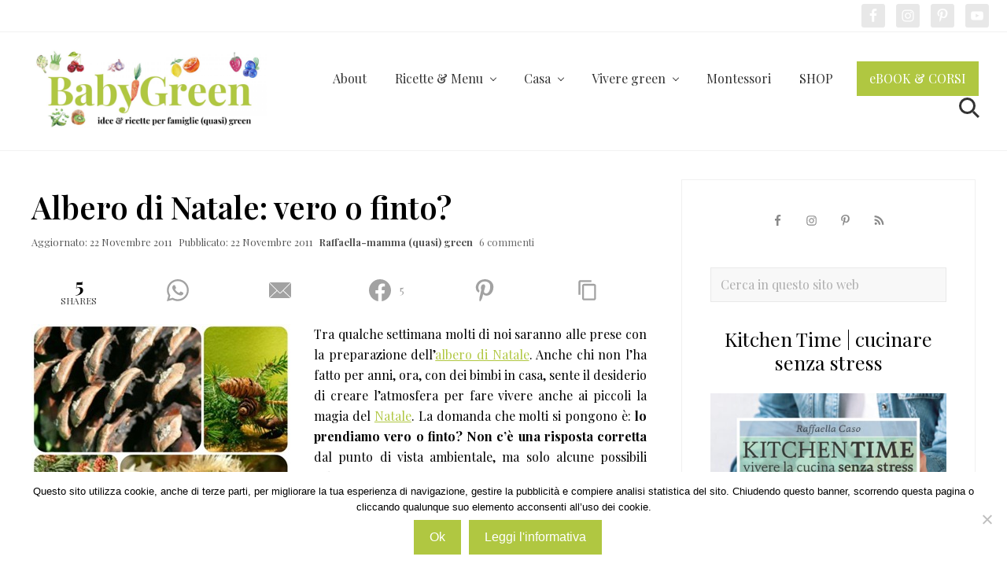

--- FILE ---
content_type: text/html; charset=UTF-8
request_url: https://www.babygreen.it/2011/11/albero-di-natale-vero-o-finto/
body_size: 28698
content:
<!DOCTYPE html>
<html lang="it-IT" prefix="og: http://ogp.me/ns#">
<head >
<meta charset="UTF-8" />
<meta name="viewport" content="width=device-width, initial-scale=1" />
<title>Albero di Natale: vero o finto?</title>
<link data-rocket-preload as="style" href="https://fonts.googleapis.com/css2?family=Playfair+Display:wght@400;600;700&#038;display=swap" rel="preload">
<link data-rocket-preload as="style" href="https://fonts.googleapis.com/css?family=Muli%3A200%2C200i%7COpen%20Sans%3A300%2C300i%2C400%2C400i%2C700%2C700i%7CPlayfair%20Display%3A700%2C700i&#038;display=swap" rel="preload">
<link href="https://fonts.googleapis.com/css2?family=Playfair+Display:wght@400;600;700&#038;display=swap" media="print" onload="this.media=&#039;all&#039;" rel="stylesheet">
<noscript data-wpr-hosted-gf-parameters=""><link rel="stylesheet" href="https://fonts.googleapis.com/css2?family=Playfair+Display:wght@400;600;700&#038;display=swap"></noscript>
<link href="https://fonts.googleapis.com/css?family=Muli%3A200%2C200i%7COpen%20Sans%3A300%2C300i%2C400%2C400i%2C700%2C700i%7CPlayfair%20Display%3A700%2C700i&#038;display=swap" media="print" onload="this.media=&#039;all&#039;" rel="stylesheet">
<noscript data-wpr-hosted-gf-parameters=""><link rel="stylesheet" href="https://fonts.googleapis.com/css?family=Muli%3A200%2C200i%7COpen%20Sans%3A300%2C300i%2C400%2C400i%2C700%2C700i%7CPlayfair%20Display%3A700%2C700i&#038;display=swap"></noscript>
<meta name='robots' content='max-image-preview:large' />

<!-- Easy Social Share Buttons for WordPress v.9.9 https://socialsharingplugin.com -->
<meta property="og:locale" content="it_IT" />
<meta property="og:type" content="article" />
<meta property="og:title" content="Albero di Natale: vero o finto?" />
<meta property="og:description" content="Tra qualche settimana molti di noi saranno alle prese con la preparazione dell’albero di Natale. Anche chi non l’ha fatto per anni, ora, con dei bimbi in casa, sente il desiderio di creare l’atmosfera per fare vivere anche ai piccoli la magia del Natale. La domanda che molti si pongono è: lo prendiamo vero o finto? Non c’è una risposta corretta dal punto di vista ambientale, ma solo alcune possibili soluzioni: SOLUZIONE DA EVITARE: acquistare un albero di natale artificiale e usarlo pochi anni. Quasi tutti gli alberi artificiali sono fatti di plastica, spesso PVC, e metallo, quindi non sono" />
<meta property="og:url" content="https://www.babygreen.it/2011/11/albero-di-natale-vero-o-finto/" />
<meta property="og:site_name" content="BabyGreen" />
<meta property="article:tag" content="ALBERO DI NATALE" />
<meta property="article:tag" content="NATALE" />
<meta property="article:section" content="Miniguide" />
<meta property="article:published_time" content="2011-11-22T09:00:00+01:00" />
<!-- / Easy Social Share Buttons for WordPress -->
<link rel='dns-prefetch' href='//thegreenkitchen.kit.com' />
<link rel='dns-prefetch' href='//stats.wp.com' />
<link rel='dns-prefetch' href='//fonts.googleapis.com' />
<link rel='dns-prefetch' href='//v0.wordpress.com' />
<link href='https://fonts.gstatic.com' crossorigin rel='preconnect' />
<link rel="alternate" type="application/rss+xml" title="BabyGreen &raquo; Feed" href="https://www.babygreen.it/feed/" />
<link rel="alternate" type="application/rss+xml" title="BabyGreen &raquo; Feed dei commenti" href="https://www.babygreen.it/comments/feed/" />
<link rel="alternate" type="application/rss+xml" title="BabyGreen &raquo; Albero di Natale: vero o finto? Feed dei commenti" href="https://www.babygreen.it/2011/11/albero-di-natale-vero-o-finto/feed/" />
<link rel="canonical" href="https://www.babygreen.it/2011/11/albero-di-natale-vero-o-finto/" />
<link rel='stylesheet' id='atomic-blocks-fontawesome-css' href='https://www.babygreen.it/wp-content/plugins/atomic-blocks/dist/assets/fontawesome/css/all.min.css?ver=1603937936' type='text/css' media='all' />
<style id='wp-emoji-styles-inline-css' type='text/css'>

	img.wp-smiley, img.emoji {
		display: inline !important;
		border: none !important;
		box-shadow: none !important;
		height: 1em !important;
		width: 1em !important;
		margin: 0 0.07em !important;
		vertical-align: -0.1em !important;
		background: none !important;
		padding: 0 !important;
	}
</style>
<link rel='stylesheet' id='wp-block-library-css' href='https://www.babygreen.it/wp-includes/css/dist/block-library/style.min.css?ver=89df40001c9567d97d57259670cb572c' type='text/css' media='all' />
<link rel='stylesheet' id='atomic-blocks-style-css-css' href='https://www.babygreen.it/wp-content/plugins/atomic-blocks/dist/blocks.style.build.css?ver=1603937936' type='text/css' media='all' />
<link rel='stylesheet' id='mediaelement-css' href='https://www.babygreen.it/wp-includes/js/mediaelement/mediaelementplayer-legacy.min.css?ver=4.2.17' type='text/css' media='all' />
<link rel='stylesheet' id='wp-mediaelement-css' href='https://www.babygreen.it/wp-includes/js/mediaelement/wp-mediaelement.min.css?ver=89df40001c9567d97d57259670cb572c' type='text/css' media='all' />
<style id='jetpack-sharing-buttons-style-inline-css' type='text/css'>
.jetpack-sharing-buttons__services-list{display:flex;flex-direction:row;flex-wrap:wrap;gap:0;list-style-type:none;margin:5px;padding:0}.jetpack-sharing-buttons__services-list.has-small-icon-size{font-size:12px}.jetpack-sharing-buttons__services-list.has-normal-icon-size{font-size:16px}.jetpack-sharing-buttons__services-list.has-large-icon-size{font-size:24px}.jetpack-sharing-buttons__services-list.has-huge-icon-size{font-size:36px}@media print{.jetpack-sharing-buttons__services-list{display:none!important}}.editor-styles-wrapper .wp-block-jetpack-sharing-buttons{gap:0;padding-inline-start:0}ul.jetpack-sharing-buttons__services-list.has-background{padding:1.25em 2.375em}
</style>
<link rel='stylesheet' id='convertkit-broadcasts-css' href='https://www.babygreen.it/wp-content/plugins/convertkit/resources/frontend/css/broadcasts.css?ver=2.5.8' type='text/css' media='all' />
<link rel='stylesheet' id='convertkit-button-css' href='https://www.babygreen.it/wp-content/plugins/convertkit/resources/frontend/css/button.css?ver=2.5.8' type='text/css' media='all' />
<link rel='stylesheet' id='convertkit-form-css' href='https://www.babygreen.it/wp-content/plugins/convertkit/resources/frontend/css/form.css?ver=2.5.8' type='text/css' media='all' />
<style id='classic-theme-styles-inline-css' type='text/css'>
/*! This file is auto-generated */
.wp-block-button__link{color:#fff;background-color:#32373c;border-radius:9999px;box-shadow:none;text-decoration:none;padding:calc(.667em + 2px) calc(1.333em + 2px);font-size:1.125em}.wp-block-file__button{background:#32373c;color:#fff;text-decoration:none}
</style>
<style id='global-styles-inline-css' type='text/css'>
:root{--wp--preset--aspect-ratio--square: 1;--wp--preset--aspect-ratio--4-3: 4/3;--wp--preset--aspect-ratio--3-4: 3/4;--wp--preset--aspect-ratio--3-2: 3/2;--wp--preset--aspect-ratio--2-3: 2/3;--wp--preset--aspect-ratio--16-9: 16/9;--wp--preset--aspect-ratio--9-16: 9/16;--wp--preset--color--black: #000000;--wp--preset--color--cyan-bluish-gray: #abb8c3;--wp--preset--color--white: #ffffff;--wp--preset--color--pale-pink: #f78da7;--wp--preset--color--vivid-red: #cf2e2e;--wp--preset--color--luminous-vivid-orange: #ff6900;--wp--preset--color--luminous-vivid-amber: #fcb900;--wp--preset--color--light-green-cyan: #7bdcb5;--wp--preset--color--vivid-green-cyan: #00d084;--wp--preset--color--pale-cyan-blue: #8ed1fc;--wp--preset--color--vivid-cyan-blue: #0693e3;--wp--preset--color--vivid-purple: #9b51e0;--wp--preset--gradient--vivid-cyan-blue-to-vivid-purple: linear-gradient(135deg,rgba(6,147,227,1) 0%,rgb(155,81,224) 100%);--wp--preset--gradient--light-green-cyan-to-vivid-green-cyan: linear-gradient(135deg,rgb(122,220,180) 0%,rgb(0,208,130) 100%);--wp--preset--gradient--luminous-vivid-amber-to-luminous-vivid-orange: linear-gradient(135deg,rgba(252,185,0,1) 0%,rgba(255,105,0,1) 100%);--wp--preset--gradient--luminous-vivid-orange-to-vivid-red: linear-gradient(135deg,rgba(255,105,0,1) 0%,rgb(207,46,46) 100%);--wp--preset--gradient--very-light-gray-to-cyan-bluish-gray: linear-gradient(135deg,rgb(238,238,238) 0%,rgb(169,184,195) 100%);--wp--preset--gradient--cool-to-warm-spectrum: linear-gradient(135deg,rgb(74,234,220) 0%,rgb(151,120,209) 20%,rgb(207,42,186) 40%,rgb(238,44,130) 60%,rgb(251,105,98) 80%,rgb(254,248,76) 100%);--wp--preset--gradient--blush-light-purple: linear-gradient(135deg,rgb(255,206,236) 0%,rgb(152,150,240) 100%);--wp--preset--gradient--blush-bordeaux: linear-gradient(135deg,rgb(254,205,165) 0%,rgb(254,45,45) 50%,rgb(107,0,62) 100%);--wp--preset--gradient--luminous-dusk: linear-gradient(135deg,rgb(255,203,112) 0%,rgb(199,81,192) 50%,rgb(65,88,208) 100%);--wp--preset--gradient--pale-ocean: linear-gradient(135deg,rgb(255,245,203) 0%,rgb(182,227,212) 50%,rgb(51,167,181) 100%);--wp--preset--gradient--electric-grass: linear-gradient(135deg,rgb(202,248,128) 0%,rgb(113,206,126) 100%);--wp--preset--gradient--midnight: linear-gradient(135deg,rgb(2,3,129) 0%,rgb(40,116,252) 100%);--wp--preset--font-size--small: 13px;--wp--preset--font-size--medium: 20px;--wp--preset--font-size--large: 36px;--wp--preset--font-size--x-large: 42px;--wp--preset--spacing--20: 0.44rem;--wp--preset--spacing--30: 0.67rem;--wp--preset--spacing--40: 1rem;--wp--preset--spacing--50: 1.5rem;--wp--preset--spacing--60: 2.25rem;--wp--preset--spacing--70: 3.38rem;--wp--preset--spacing--80: 5.06rem;--wp--preset--shadow--natural: 6px 6px 9px rgba(0, 0, 0, 0.2);--wp--preset--shadow--deep: 12px 12px 50px rgba(0, 0, 0, 0.4);--wp--preset--shadow--sharp: 6px 6px 0px rgba(0, 0, 0, 0.2);--wp--preset--shadow--outlined: 6px 6px 0px -3px rgba(255, 255, 255, 1), 6px 6px rgba(0, 0, 0, 1);--wp--preset--shadow--crisp: 6px 6px 0px rgba(0, 0, 0, 1);}:where(.is-layout-flex){gap: 0.5em;}:where(.is-layout-grid){gap: 0.5em;}body .is-layout-flex{display: flex;}.is-layout-flex{flex-wrap: wrap;align-items: center;}.is-layout-flex > :is(*, div){margin: 0;}body .is-layout-grid{display: grid;}.is-layout-grid > :is(*, div){margin: 0;}:where(.wp-block-columns.is-layout-flex){gap: 2em;}:where(.wp-block-columns.is-layout-grid){gap: 2em;}:where(.wp-block-post-template.is-layout-flex){gap: 1.25em;}:where(.wp-block-post-template.is-layout-grid){gap: 1.25em;}.has-black-color{color: var(--wp--preset--color--black) !important;}.has-cyan-bluish-gray-color{color: var(--wp--preset--color--cyan-bluish-gray) !important;}.has-white-color{color: var(--wp--preset--color--white) !important;}.has-pale-pink-color{color: var(--wp--preset--color--pale-pink) !important;}.has-vivid-red-color{color: var(--wp--preset--color--vivid-red) !important;}.has-luminous-vivid-orange-color{color: var(--wp--preset--color--luminous-vivid-orange) !important;}.has-luminous-vivid-amber-color{color: var(--wp--preset--color--luminous-vivid-amber) !important;}.has-light-green-cyan-color{color: var(--wp--preset--color--light-green-cyan) !important;}.has-vivid-green-cyan-color{color: var(--wp--preset--color--vivid-green-cyan) !important;}.has-pale-cyan-blue-color{color: var(--wp--preset--color--pale-cyan-blue) !important;}.has-vivid-cyan-blue-color{color: var(--wp--preset--color--vivid-cyan-blue) !important;}.has-vivid-purple-color{color: var(--wp--preset--color--vivid-purple) !important;}.has-black-background-color{background-color: var(--wp--preset--color--black) !important;}.has-cyan-bluish-gray-background-color{background-color: var(--wp--preset--color--cyan-bluish-gray) !important;}.has-white-background-color{background-color: var(--wp--preset--color--white) !important;}.has-pale-pink-background-color{background-color: var(--wp--preset--color--pale-pink) !important;}.has-vivid-red-background-color{background-color: var(--wp--preset--color--vivid-red) !important;}.has-luminous-vivid-orange-background-color{background-color: var(--wp--preset--color--luminous-vivid-orange) !important;}.has-luminous-vivid-amber-background-color{background-color: var(--wp--preset--color--luminous-vivid-amber) !important;}.has-light-green-cyan-background-color{background-color: var(--wp--preset--color--light-green-cyan) !important;}.has-vivid-green-cyan-background-color{background-color: var(--wp--preset--color--vivid-green-cyan) !important;}.has-pale-cyan-blue-background-color{background-color: var(--wp--preset--color--pale-cyan-blue) !important;}.has-vivid-cyan-blue-background-color{background-color: var(--wp--preset--color--vivid-cyan-blue) !important;}.has-vivid-purple-background-color{background-color: var(--wp--preset--color--vivid-purple) !important;}.has-black-border-color{border-color: var(--wp--preset--color--black) !important;}.has-cyan-bluish-gray-border-color{border-color: var(--wp--preset--color--cyan-bluish-gray) !important;}.has-white-border-color{border-color: var(--wp--preset--color--white) !important;}.has-pale-pink-border-color{border-color: var(--wp--preset--color--pale-pink) !important;}.has-vivid-red-border-color{border-color: var(--wp--preset--color--vivid-red) !important;}.has-luminous-vivid-orange-border-color{border-color: var(--wp--preset--color--luminous-vivid-orange) !important;}.has-luminous-vivid-amber-border-color{border-color: var(--wp--preset--color--luminous-vivid-amber) !important;}.has-light-green-cyan-border-color{border-color: var(--wp--preset--color--light-green-cyan) !important;}.has-vivid-green-cyan-border-color{border-color: var(--wp--preset--color--vivid-green-cyan) !important;}.has-pale-cyan-blue-border-color{border-color: var(--wp--preset--color--pale-cyan-blue) !important;}.has-vivid-cyan-blue-border-color{border-color: var(--wp--preset--color--vivid-cyan-blue) !important;}.has-vivid-purple-border-color{border-color: var(--wp--preset--color--vivid-purple) !important;}.has-vivid-cyan-blue-to-vivid-purple-gradient-background{background: var(--wp--preset--gradient--vivid-cyan-blue-to-vivid-purple) !important;}.has-light-green-cyan-to-vivid-green-cyan-gradient-background{background: var(--wp--preset--gradient--light-green-cyan-to-vivid-green-cyan) !important;}.has-luminous-vivid-amber-to-luminous-vivid-orange-gradient-background{background: var(--wp--preset--gradient--luminous-vivid-amber-to-luminous-vivid-orange) !important;}.has-luminous-vivid-orange-to-vivid-red-gradient-background{background: var(--wp--preset--gradient--luminous-vivid-orange-to-vivid-red) !important;}.has-very-light-gray-to-cyan-bluish-gray-gradient-background{background: var(--wp--preset--gradient--very-light-gray-to-cyan-bluish-gray) !important;}.has-cool-to-warm-spectrum-gradient-background{background: var(--wp--preset--gradient--cool-to-warm-spectrum) !important;}.has-blush-light-purple-gradient-background{background: var(--wp--preset--gradient--blush-light-purple) !important;}.has-blush-bordeaux-gradient-background{background: var(--wp--preset--gradient--blush-bordeaux) !important;}.has-luminous-dusk-gradient-background{background: var(--wp--preset--gradient--luminous-dusk) !important;}.has-pale-ocean-gradient-background{background: var(--wp--preset--gradient--pale-ocean) !important;}.has-electric-grass-gradient-background{background: var(--wp--preset--gradient--electric-grass) !important;}.has-midnight-gradient-background{background: var(--wp--preset--gradient--midnight) !important;}.has-small-font-size{font-size: var(--wp--preset--font-size--small) !important;}.has-medium-font-size{font-size: var(--wp--preset--font-size--medium) !important;}.has-large-font-size{font-size: var(--wp--preset--font-size--large) !important;}.has-x-large-font-size{font-size: var(--wp--preset--font-size--x-large) !important;}
:where(.wp-block-post-template.is-layout-flex){gap: 1.25em;}:where(.wp-block-post-template.is-layout-grid){gap: 1.25em;}
:where(.wp-block-columns.is-layout-flex){gap: 2em;}:where(.wp-block-columns.is-layout-grid){gap: 2em;}
:root :where(.wp-block-pullquote){font-size: 1.5em;line-height: 1.6;}
</style>
<link rel='stylesheet' id='cookie-notice-front-css' href='https://www.babygreen.it/wp-content/plugins/cookie-notice/css/front.min.css?ver=2.5.11' type='text/css' media='all' />
<link rel='stylesheet' id='shop-page-wp-grid-css' href='https://www.babygreen.it/wp-content/plugins/shop-page-wp/includes/../assets/css/shop-page-wp-grid.css?ver=1.3.2' type='text/css' media='all' />
<link rel='stylesheet' id='shop-page-wp-base-styles-css' href='https://www.babygreen.it/wp-content/plugins/shop-page-wp/includes/../assets/css/shop-page-wp-base-styles.css?ver=1.3.2' type='text/css' media='all' />
<link rel='stylesheet' id='widgetopts-styles-css' href='https://www.babygreen.it/wp-content/plugins/widget-options/assets/css/widget-options.css?ver=4.1.3' type='text/css' media='all' />
<link rel='stylesheet' id='easyazon-addition-popovers-css' href='https://www.babygreen.it/wp-content/plugins/easyazon/addition/components/popovers/resources/popovers.css?ver=5.1.1' type='text/css' media='all' />
<link rel='stylesheet' id='ez-toc-css' href='https://www.babygreen.it/wp-content/plugins/easy-table-of-contents/assets/css/screen.min.css?ver=2.0.69.1' type='text/css' media='all' />
<style id='ez-toc-inline-css' type='text/css'>
div#ez-toc-container .ez-toc-title {font-size: 120%;}div#ez-toc-container .ez-toc-title {font-weight: 700;}div#ez-toc-container ul li {font-size: 95%;}div#ez-toc-container ul li {font-weight: 500;}div#ez-toc-container nav ul ul li {font-size: 90%;}
</style>

<link rel='stylesheet' id='mai-theme-engine-css' href='https://www.babygreen.it/wp-content/plugins/mai-theme-engine/assets/css/mai-theme.min.css?ver=1.13.1' type='text/css' media='all' />
<link rel='stylesheet' id='flexington-css' href='https://www.babygreen.it/wp-content/plugins/mai-theme-engine/assets/css/flexington.min.css?ver=2.5.0' type='text/css' media='all' />
<link rel='stylesheet' id='simple-social-icons-font-css' href='https://www.babygreen.it/wp-content/plugins/simple-social-icons/css/style.css?ver=4.0.0' type='text/css' media='all' />
<link rel='stylesheet' id='easy-social-share-buttons-nativeskinned-css' href='https://www.babygreen.it/wp-content/plugins/easy-social-share-buttons3/assets/css/essb-native-skinned.min.css?ver=9.9' type='text/css' media='all' />
<link rel='stylesheet' id='subscribe-forms-css-css' href='https://www.babygreen.it/wp-content/plugins/easy-social-share-buttons3/assets/modules/subscribe-forms.min.css?ver=9.9' type='text/css' media='all' />
<link rel='stylesheet' id='click2tweet-css-css' href='https://www.babygreen.it/wp-content/plugins/easy-social-share-buttons3/assets/modules/click-to-tweet.min.css?ver=9.9' type='text/css' media='all' />
<link rel='stylesheet' id='essb-social-profiles-css' href='https://www.babygreen.it/wp-content/plugins/easy-social-share-buttons3/lib/modules/social-followers-counter/assets/social-profiles.min.css?ver=9.9' type='text/css' media='all' />
<link rel='stylesheet' id='easy-social-share-buttons-css' href='https://www.babygreen.it/wp-content/plugins/easy-social-share-buttons3/assets/css/easy-social-share-buttons.min.css?ver=9.9' type='text/css' media='all' />
<link rel='stylesheet' id='tablepress-default-css' href='https://www.babygreen.it/wp-content/tablepress-combined.min.css?ver=61' type='text/css' media='all' />
<link rel='stylesheet' id='mai-lifestyle-pro-css' href='https://www.babygreen.it/wp-content/themes/mai-lifestyle-pro/style.css?ver=1.3.0.33120200926' type='text/css' media='all' />
<script type="text/javascript" src="https://www.babygreen.it/wp-includes/js/jquery/jquery.min.js?ver=3.7.1" id="jquery-core-js"></script>
<script type="text/javascript" src="https://www.babygreen.it/wp-includes/js/jquery/jquery-migrate.min.js?ver=3.4.1" id="jquery-migrate-js"></script>
<script type="text/javascript" src="https://www.babygreen.it/wp-content/plugins/related-posts-thumbnails/assets/js/front.min.js?ver=4.3.1" id="rpt_front_style-js"></script>
<script type="text/javascript" src="https://www.babygreen.it/wp-content/plugins/related-posts-thumbnails/assets/js/lazy-load.js?ver=4.3.1" id="rpt-lazy-load-js"></script>
<link rel="https://api.w.org/" href="https://www.babygreen.it/wp-json/" /><link rel="alternate" title="JSON" type="application/json" href="https://www.babygreen.it/wp-json/wp/v2/posts/626" /><link rel="EditURI" type="application/rsd+xml" title="RSD" href="https://www.babygreen.it/xmlrpc.php?rsd" />
<link rel="alternate" title="oEmbed (JSON)" type="application/json+oembed" href="https://www.babygreen.it/wp-json/oembed/1.0/embed?url=https%3A%2F%2Fwww.babygreen.it%2F2011%2F11%2Falbero-di-natale-vero-o-finto%2F" />
<link rel="alternate" title="oEmbed (XML)" type="text/xml+oembed" href="https://www.babygreen.it/wp-json/oembed/1.0/embed?url=https%3A%2F%2Fwww.babygreen.it%2F2011%2F11%2Falbero-di-natale-vero-o-finto%2F&#038;format=xml" />
	<link rel="preconnect" href="https://fonts.googleapis.com">
	<link rel="preconnect" href="https://fonts.gstatic.com">
	        <style>
            #related_posts_thumbnails li {
                border-right: 1px solid transparent;
                background-color: #ffffff            }

            #related_posts_thumbnails li:hover {
                background-color: #EEEEEF;
            }

            .relpost_content {
                font-size: 18px;
                color: #333333;
            }

            .relpost-block-single {
                background-color: #ffffff;
                border-right: 1px solid transparent;
                border-left: 1px solid transparent;
                margin-right: -1px;
            }

            .relpost-block-single:hover {
                background-color: #EEEEEF;
            }
        </style>

        	<style>img#wpstats{display:none}</style>
		<meta name="referrer" content="always" />
<style>
	:root {
		--header-spacer: 0;
		--text-title: 100%;
		--logo-width: 300px;
		--logo-shrink-width: 350px;
		--logo-margin-top: 18px;
		--logo-margin-bottom: 24px;
	}
	.site-title.has-text-title a {
		font-size: var(--text-title);
	}
	@media only screen and (min-width: 769px) {
		.site-title a {
			margin-top: var(--logo-margin-top);
			margin-bottom: var(--logo-margin-bottom);
		}
		.custom-logo-link {
			max-width: var(--logo-width);
		}
	}
	@media only screen and (max-width: 768px) {
		.site-title a {
			margin-top: 4px;
			margin-bottom: 4px;
		}
		.custom-logo-link {
			max-width: var(--logo-shrink-width);
		}
	}
	</style><style>
	@media only screen and (max-width: 768px) {
		.header-before,
		.header-left,
		.header-right,
		.nav-primary,
		.nav-secondary {
			display: none;
		}
		.mai-toggle {
			display: block;
		}
	}
	</style>
<script type="text/javascript">var essb_settings = {"ajax_url":"https:\/\/www.babygreen.it\/wp-admin\/admin-ajax.php","essb3_nonce":"bf7a01e3ae","essb3_plugin_url":"https:\/\/www.babygreen.it\/wp-content\/plugins\/easy-social-share-buttons3","essb3_stats":false,"essb3_ga":false,"essb3_ga_ntg":false,"blog_url":"https:\/\/www.babygreen.it\/","post_id":"626"};var essb_buttons_exist = !!document.getElementsByClassName("essb_links"); if(essb_buttons_exist == true) { document.addEventListener("DOMContentLoaded", function(event) { var ESSB_CACHE_URL = "https://www.babygreen.it/2011/11/albero-di-natale-vero-o-finto/"; if(ESSB_CACHE_URL.indexOf("?") > -1) { ESSB_CACHE_URL += "&essb_counter_cache=rebuild"; } else { ESSB_CACHE_URL += "?essb_counter_cache=rebuild"; }; var xhr = new XMLHttpRequest(); xhr.open("GET",ESSB_CACHE_URL,true); xhr.send(); });}var essbPinImages = {"template":"big-retina","button_style":"button","button_size":"","button_size_mobile":"","animation":"","text":"","min_width":"","min_height":"","min_width_mobile":"","min_height_mobile":"","nolinks":false,"disable_mobile":false,"lazyload":false,"active":true,"position":"top-left","mobile_position":"","hideon":"","visibility":"","reposition":false,"recenter":false,"selector":".post img","optimize_load":false,"template_a_class":"essb-s-bg-pinterest essb-s-bgh-pinterest essb-s-c-light essb-s-hover-effect essb-s-bg-network essb-s-bgh-network","template_icon_class":"","svgIcon":"<svg class=\"essb-svg-icon essb-svg-icon-pinterest\" aria-hidden=\"true\" role=\"img\" focusable=\"false\" width=\"32\" height=\"32\" viewBox=\"0 0 32 32\" xmlns=\"http:\/\/www.w3.org\/2000\/svg\"><path d=\"M10.625 12.25c0-1.375 0.313-2.5 1.063-3.438 0.688-0.938 1.563-1.438 2.563-1.438 0.813 0 1.438 0.25 1.875 0.813s0.688 1.25 0.688 2.063c0 0.5-0.125 1.125-0.313 1.813-0.188 0.75-0.375 1.625-0.688 2.563-0.313 1-0.563 1.75-0.688 2.313-0.25 1-0.063 1.875 0.563 2.625 0.625 0.688 1.438 1.063 2.438 1.063 1.75 0 3.188-1 4.313-2.938 1.125-2 1.688-4.375 1.688-7.188 0-2.125-0.688-3.875-2.063-5.25-1.375-1.313-3.313-2-5.813-2-2.813 0-5.063 0.875-6.75 2.688-1.75 1.75-2.625 3.875-2.625 6.375 0 1.5 0.438 2.75 1.25 3.75 0.313 0.313 0.375 0.688 0.313 1.063-0.125 0.313-0.25 0.813-0.375 1.5-0.063 0.25-0.188 0.438-0.375 0.5s-0.375 0.063-0.563 0c-1.313-0.563-2.25-1.438-2.938-2.75s-1-2.813-1-4.5c0-1.125 0.188-2.188 0.563-3.313s0.875-2.188 1.625-3.188c0.75-1.063 1.688-1.938 2.688-2.75 1.063-0.813 2.313-1.438 3.875-1.938 1.5-0.438 3.125-0.688 4.813-0.688 1.813 0 3.438 0.313 4.938 0.938 1.5 0.563 2.813 1.375 3.813 2.375 1.063 1.063 1.813 2.188 2.438 3.5 0.563 1.313 0.875 2.688 0.875 4.063 0 3.75-0.938 6.875-2.875 9.313-1.938 2.5-4.375 3.688-7.375 3.688-1 0-1.938-0.188-2.813-0.688-0.875-0.438-1.5-1-1.875-1.688-0.688 2.938-1.125 4.688-1.313 5.25-0.375 1.438-1.25 3.188-2.688 5.25h-1.313c-0.25-2.563-0.188-4.688 0.188-6.375l2.438-10.313c-0.375-0.813-0.563-1.813-0.563-3.063z\"><\/path><\/svg>"};</script><script id="mcjs">!function(c,h,i,m,p){m=c.createElement(h),p=c.getElementsByTagName(h)[0],m.async=1,m.src=i,p.parentNode.insertBefore(m,p)}(document,"script","https://chimpstatic.com/mcjs-connected/js/users/6782a060ce5dd7784989d8039/3ead16f7d6c2cc96ba3262d3a.js");</script>
<!-- Facebook Pixel Code -->
<script>
!function(f,b,e,v,n,t,s)
{if(f.fbq)return;n=f.fbq=function(){n.callMethod?
n.callMethod.apply(n,arguments):n.queue.push(arguments)};
if(!f._fbq)f._fbq=n;n.push=n;n.loaded=!0;n.version='2.0';
n.queue=[];t=b.createElement(e);t.async=!0;
t.src=v;s=b.getElementsByTagName(e)[0];
s.parentNode.insertBefore(t,s)}(window, document,'script',
'https://connect.facebook.net/en_US/fbevents.js');
fbq('init', '842856856383770');
fbq('track', 'PageView');
</script>
<noscript><img height="1" width="1" style="display:none"
src="https://www.facebook.com/tr?id=842856856383770&ev=PageView&noscript=1"
/></noscript>
<!-- End Facebook Pixel Code --><link rel="icon" href="https://www.babygreen.it/wp-content/uploads/2020/03/cropped-favicon_babygreen_2020-2-2-32x32.png" sizes="32x32" />
<link rel="icon" href="https://www.babygreen.it/wp-content/uploads/2020/03/cropped-favicon_babygreen_2020-2-2-192x192.png" sizes="192x192" />
<link rel="apple-touch-icon" href="https://www.babygreen.it/wp-content/uploads/2020/03/cropped-favicon_babygreen_2020-2-2-180x180.png" />
<meta name="msapplication-TileImage" content="https://www.babygreen.it/wp-content/uploads/2020/03/cropped-favicon_babygreen_2020-2-2-270x270.png" />
		<style type="text/css" id="wp-custom-css">
			body {
	font-family: 'Playfair Display', sans-serif;
	font-weight: 300;
}

.entry-content ul {
font-family: 'Playfair Display';
font-size: 20px;
font-style: normal;
font-weight: 400;
line-height: 1.6;
}		</style>
		<style id="kirki-inline-styles">body,body.has-boxed-site-container,body.text-md{background-color:#ffffff;}.entry.boxed:not(.has-bg-image),body,body.text-md{color:#000000;}body a{color:#b0c741;}body a:focus,body a:hover{color:#0c0000;}#edd-purchase-button,.button,.edd-submit.button,.entry-content .button,.woocommerce #payment #place_order,.woocommerce .button.alt.checkout-button,.woocommerce .button.alt.single_add_to_cart_button,.woocommerce a.button,.woocommerce button.button,.woocommerce input.button,.woocommerce-page #payment #place_order,button,input[type="button"],input[type="reset"],input[type="submit"]{background-color:#b0c741;}#edd-purchase-button:focus,#edd-purchase-button:hover,.button:focus,.button:hover,.edd-submit.button:focus,.edd-submit.button:hover,.entry-content .button:focus,.entry-content .button:hover,.woocommerce #payment #place_order:focus,.woocommerce #payment #place_order:hover,.woocommerce #respond input#submit.alt.disabled,.woocommerce #respond input#submit.alt.disabled:hover,.woocommerce #respond input#submit.alt:disabled,.woocommerce #respond input#submit.alt:disabled:hover,.woocommerce #respond input#submit.alt:disabled[disabled],.woocommerce #respond input#submit.alt:disabled[disabled]:hover,.woocommerce .button.alt.checkout-button:focus,.woocommerce .button.alt.checkout-button:hover,.woocommerce .button.alt.single_add_to_cart_button:focus,.woocommerce .button.alt.single_add_to_cart_button:hover,.woocommerce a.button.alt.disabled,.woocommerce a.button.alt.disabled:hover,.woocommerce a.button.alt:disabled,.woocommerce a.button.alt:disabled:hover,.woocommerce a.button.alt:disabled[disabled],.woocommerce a.button.alt:disabled[disabled]:hover,.woocommerce a.button:focus,.woocommerce a.button:hover,.woocommerce button.button.alt.disabled,.woocommerce button.button.alt.disabled:hover,.woocommerce button.button.alt:disabled,.woocommerce button.button.alt:disabled:hover,.woocommerce button.button.alt:disabled[disabled],.woocommerce button.button.alt:disabled[disabled]:hover,.woocommerce button.button:focus,.woocommerce button.button:hover,.woocommerce input.button.alt.disabled,.woocommerce input.button.alt.disabled:hover,.woocommerce input.button.alt:disabled,.woocommerce input.button.alt:disabled:hover,.woocommerce input.button.alt:disabled[disabled],.woocommerce input.button.alt:disabled[disabled]:hover,.woocommerce input.button:focus,.woocommerce input.button:hover,.woocommerce-page #payment #place_order:focus,.woocommerce-page #payment #place_order:hover,button:focus,button:hover,input:focus[type="button"],input:focus[type="reset"],input:focus[type="submit"],input:hover[type="button"],input:hover[type="reset"],input:hover[type="submit"]{background-color:#f9ab00;}.nav-header .menu-item > a:focus,.nav-header .menu-item > a:hover,.nav-header .nav-search:focus,.nav-header .nav-search:hover,.nav-header > .current-menu-ancestor > a,.nav-header > .current-menu-item > a,.nav-header > .menu-item-has-children:not(.current-menu-ancestor):focus > a,.nav-header > .menu-item-has-children:not(.current-menu-ancestor):hover > a,.nav-header > .menu-item-has-children:not(.highlight):focus > a,.nav-header > .menu-item-has-children:not(.highlight):hover > a{color:#b0c741;}.nav-header .current-menu-ancestor > a,.nav-header .current-menu-ancestor > a:focus,.nav-header .current-menu-ancestor > a:hover,.nav-header .current-menu-item > a,.nav-header .current-menu-item > a:focus,.nav-header .current-menu-item > a:hover{color:#b0c741;}.nav-header .highlight > a,.nav-header .highlight.current-menu-item > a{background-color:#b0c741;}.nav-header .highlight > a:focus,.nav-header .highlight > a:hover,.nav-header .highlight.current-menu-item > a:focus,.nav-header .highlight.current-menu-item > a:hover{background-color:#f9ab00;color:#ffffff;}.home .nav-primary .current-menu-item > a,.nav-primary,.nav-primary .menu-item > a,.nav-primary .nav-search,.nav-primary .sub-menu a{color:#b0c741;}.nav-primary .menu-item > a:focus,.nav-primary .menu-item > a:hover,.nav-primary .sub-menu a:focus,.nav-primary .sub-menu a:hover,.nav-primary > .menu-item-has-children:not(.current-menu-ancestor):hover > a{background-color:#b0c741;}.nav-primary .menu-item > a:focus,.nav-primary .menu-item > a:hover,.nav-primary .nav-search:focus,.nav-primary .nav-search:hover,.nav-primary .sub-menu a:focus,.nav-primary .sub-menu a:hover,.nav-primary > .current-menu-ancestor > a,.nav-primary > .current-menu-item > a,.nav-primary > .menu-item-has-children:not(.current-menu-ancestor):focus > a,.nav-primary > .menu-item-has-children:not(.current-menu-ancestor):hover > a,.nav-primary > .menu-item-has-children:not(.highlight):focus > a,.nav-primary > .menu-item-has-children:not(.highlight):hover > a{color:#b0c741;}.footer-widgets{background-color:#b0c741;}.site-footer{background-color:#b0c741;}.woocommerce-message{border-top-color:#8fae1b;}.woocommerce-info::before{color:#1e85be;}.woocommerce-info{border-top-color:#1e85be;}.woocommerce-error::before{color:#b81c23;}.woocommerce-error{border-top-color:#b81c23;}</style>	<style id="egf-frontend-styles" type="text/css">
		p {font-family: 'Playfair Display', sans-serif;font-size: 20px;font-style: normal;line-height: 1.6;} h1 {color: #000000;font-family: 'Playfair Display', sans-serif;font-size: 50px;font-style: normal;font-weight: 600;margin-top: 12px;} h2 {color: #000000;font-family: 'Playfair Display', sans-serif;font-style: normal;font-weight: 700;line-height: 1.2;margin-top: 50px;margin-bottom: 35px;} h3 {font-family: 'Playfair Display', sans-serif;font-style: normal;font-weight: 400;} h4 {font-family: 'Playfair Display', sans-serif;font-style: normal;font-weight: 400;} h5 {font-family: 'Playfair Display', sans-serif;font-style: normal;font-weight: 400;} h6 {font-family: 'Playfair Display', sans-serif;font-style: normal;font-weight: 400;} 	</style>
		<!-- Shopr 3.1.11 -->
	<script>
		var shopr_mosaic_ids = [], shopr_mosaic_filters = [], shopr_columns = 4;
	</script>
	<!-- Google analytics -->
<!-- Google tag (gtag.js) -->
<script async src="https://www.googletagmanager.com/gtag/js?id=G-YTJELVKH90"></script>
<script>
  window.dataLayer = window.dataLayer || [];
  function gtag(){dataLayer.push(arguments);}
  gtag('js', new Date());

  gtag('config', 'G-YTJELVKH90');
</script>
<meta name="generator" content="WP Rocket 3.20.3" data-wpr-features="wpr_desktop" /></head>
<body class="post-template-default single single-post postid-626 single-format-standard wp-custom-logo fl-builder-2-10-0-5 fl-no-js cookies-not-set header-full-width content-sidebar genesis-breadcrumbs-hidden genesis-footer-widgets-visible has-sticky-header has-standard-menu singular no-js text-md has-sidebar has-one-sidebar essb-9.9" itemscope itemtype="https://schema.org/WebPage">
	<script>
		//<![CDATA[
		( function() {
			var c = document.body.classList;
			c.remove( 'no-js' );
			c.add( 'js' );
		})();
		//]]>
	</script>
	<!-- Vertis media -->
<script type="application/javascript" src="https://ced.sascdn.com/tag/3295/smart.js" async></script>
<script async="async" src="https://securepubads.g.doubleclick.net/tag/js/gpt.js"></script>
<script>window.googletag = window.googletag || {cmd: []};</script>
<script async="async" src="https://cdn.vertismedia.co.uk/tags/babygreen_it/h.js"></script>


<div class="site-container"><ul class="genesis-skip-link"><li><a href="#mai-toggle" class="screen-reader-shortcut"> Menu</a></li><li><a href="#genesis-nav-header-right" class="screen-reader-shortcut"> Skip to right header navigation</a></li><li><a href="#genesis-content" class="screen-reader-shortcut"> Passa al contenuto principale</a></li><li><a href="#genesis-sidebar-primary" class="screen-reader-shortcut"> Passa alla barra laterale primaria</a></li><li><a href="#genesis-footer-widgets" class="screen-reader-shortcut"> Passa al piè di pagina</a></li></ul><div class="header-before text-sm"><div class="wrap"><aside class="widget-area"><h2 class="genesis-sidebar-title screen-reader-text">Before Header</h2><section id="simple-social-icons-5" class="widget simple-social-icons"><div class="widget-wrap"><ul class="alignright"><li class="ssi-facebook"><a href="https://www.facebook.com/babygreen.it/" ><svg role="img" class="social-facebook" aria-labelledby="social-facebook-5"><title id="social-facebook-5">Facebook</title><use xlink:href="https://www.babygreen.it/wp-content/plugins/simple-social-icons/symbol-defs.svg#social-facebook"></use></svg></a></li><li class="ssi-instagram"><a href="https://www.instagram.com/raffaella_babygreen/" ><svg role="img" class="social-instagram" aria-labelledby="social-instagram-5"><title id="social-instagram-5">Instagram</title><use xlink:href="https://www.babygreen.it/wp-content/plugins/simple-social-icons/symbol-defs.svg#social-instagram"></use></svg></a></li><li class="ssi-pinterest"><a href="https://it.pinterest.com/babygreen/" ><svg role="img" class="social-pinterest" aria-labelledby="social-pinterest-5"><title id="social-pinterest-5">Pinterest</title><use xlink:href="https://www.babygreen.it/wp-content/plugins/simple-social-icons/symbol-defs.svg#social-pinterest"></use></svg></a></li><li class="ssi-youtube"><a href="https://www.youtube.com/channel/UC0x36Q5PZeBzJKTbygDDkvQ" ><svg role="img" class="social-youtube" aria-labelledby="social-youtube-5"><title id="social-youtube-5">YouTube</title><use xlink:href="https://www.babygreen.it/wp-content/plugins/simple-social-icons/symbol-defs.svg#social-youtube"></use></svg></a></li></ul></div></section>
</aside></div></div><span id="header-trigger-wrap"><span id="header-trigger"></span></span><header class="site-header has-header-right" itemscope itemtype="https://schema.org/WPHeader"><div class="wrap"><div class="site-header-row row middle-xs between-xs"><div class="title-area col col-xs-auto start-xs"><p class="site-title" itemprop="headline"><a href="https://www.babygreen.it/" class="custom-logo-link" rel="home"><img width="1800" height="600" src="https://www.babygreen.it/wp-content/uploads/2020/03/babygreen-logo-2020.jpg" class="custom-logo" alt="BabyGreen" decoding="async" fetchpriority="high" srcset="https://www.babygreen.it/wp-content/uploads/2020/03/babygreen-logo-2020.jpg 1800w, https://www.babygreen.it/wp-content/uploads/2020/03/babygreen-logo-2020-590x197.jpg 590w, https://www.babygreen.it/wp-content/uploads/2020/03/babygreen-logo-2020-1500x500.jpg 1500w, https://www.babygreen.it/wp-content/uploads/2020/03/babygreen-logo-2020-1536x512.jpg 1536w, https://www.babygreen.it/wp-content/uploads/2020/03/babygreen-logo-2020-1600x533.jpg 1600w, https://www.babygreen.it/wp-content/uploads/2020/03/babygreen-logo-2020-300x100.jpg 300w, https://www.babygreen.it/wp-content/uploads/2020/03/babygreen-logo-2020-160x53.jpg 160w" sizes="(max-width: 1800px) 100vw, 1800px" data-attachment-id="30276" data-permalink="https://www.babygreen.it/babygreen-logo-2020/" data-orig-file="https://www.babygreen.it/wp-content/uploads/2020/03/babygreen-logo-2020.jpg" data-orig-size="1800,600" data-comments-opened="1" data-image-meta="{&quot;aperture&quot;:&quot;0&quot;,&quot;credit&quot;:&quot;&quot;,&quot;camera&quot;:&quot;&quot;,&quot;caption&quot;:&quot;&quot;,&quot;created_timestamp&quot;:&quot;0&quot;,&quot;copyright&quot;:&quot;&quot;,&quot;focal_length&quot;:&quot;0&quot;,&quot;iso&quot;:&quot;0&quot;,&quot;shutter_speed&quot;:&quot;0&quot;,&quot;title&quot;:&quot;&quot;,&quot;orientation&quot;:&quot;0&quot;}" data-image-title="babygreen-logo-2020" data-image-description="" data-image-caption="" data-medium-file="https://www.babygreen.it/wp-content/uploads/2020/03/babygreen-logo-2020-590x197.jpg" data-large-file="https://www.babygreen.it/wp-content/uploads/2020/03/babygreen-logo-2020-1500x500.jpg" /></a></p><p class="site-description screen-reader-text" itemprop="description">Idee e ricette per famiglie (quasi) green</p></div><div class="header-right col col-xs text-xs-right"><nav class="nav-header_right" id="genesis-nav-header-right"><ul id="menu-main" class="nav-header menu genesis-nav-menu js-superfish"><li id="menu-item-30827" class="menu-item menu-item-type-post_type menu-item-object-page menu-item-30827"><a href="https://www.babygreen.it/about-2/" itemprop="url"><span itemprop="name">About</span></a></li>
<li id="menu-item-30898" class="menu-item menu-item-type-post_type menu-item-object-page menu-item-has-children menu-item-30898"><a href="https://www.babygreen.it/ricette/" itemprop="url"><span itemprop="name">Ricette &#038; Menu</span></a>
<ul class="sub-menu">
	<li id="menu-item-33411" class="menu-item menu-item-type-post_type menu-item-object-page menu-item-33411"><a href="https://www.babygreen.it/menu-settimanali/" itemprop="url"><span itemprop="name">Menu della settimana</span></a></li>
	<li id="menu-item-5457" class="menu-item menu-item-type-taxonomy menu-item-object-category menu-item-5457"><a href="https://www.babygreen.it/category/cucina/ricette-e-altro/colazioni-e-merende/" itemprop="url"><span itemprop="name">Colazioni e merende</span></a></li>
	<li id="menu-item-10977" class="menu-item menu-item-type-taxonomy menu-item-object-category menu-item-10977"><a href="https://www.babygreen.it/category/cucina/ricette-e-altro/ricette-veloci/" itemprop="url"><span itemprop="name">Ricette veloci</span></a></li>
	<li id="menu-item-10976" class="menu-item menu-item-type-taxonomy menu-item-object-category menu-item-10976"><a href="https://www.babygreen.it/category/cucina/ricette-e-altro/ricette-con-verdure/" itemprop="url"><span itemprop="name">Ricette con verdure</span></a></li>
	<li id="menu-item-10975" class="menu-item menu-item-type-taxonomy menu-item-object-category menu-item-10975"><a href="https://www.babygreen.it/category/cucina/ricette-e-altro/ricette-con-legumi/" itemprop="url"><span itemprop="name">Ricette con legumi</span></a></li>
	<li id="menu-item-30787" class="menu-item menu-item-type-taxonomy menu-item-object-category menu-item-30787"><a href="https://www.babygreen.it/category/cucina/ricette-e-altro/polpette-ricette-e-altro/" itemprop="url"><span itemprop="name">Polpette</span></a></li>
	<li id="menu-item-10974" class="menu-item menu-item-type-taxonomy menu-item-object-category menu-item-10974"><a href="https://www.babygreen.it/category/cucina/ricette-e-altro/dolci/" itemprop="url"><span itemprop="name">Dolci</span></a></li>
	<li id="menu-item-10973" class="menu-item menu-item-type-taxonomy menu-item-object-category menu-item-10973"><a href="https://www.babygreen.it/category/cucina/ricette-e-altro/autoproduzione-ricette-e-altro/" itemprop="url"><span itemprop="name">Autoproduzione</span></a></li>
	<li id="menu-item-2026" class="menu-item menu-item-type-taxonomy menu-item-object-category menu-item-2026"><a href="https://www.babygreen.it/category/cucina/ricette-e-altro/svezzamento/" itemprop="url"><span itemprop="name">Svezzamento</span></a></li>
</ul>
</li>
<li id="menu-item-1961" class="menu-item menu-item-type-taxonomy menu-item-object-category menu-item-has-children menu-item-1961"><a href="https://www.babygreen.it/category/casa/" itemprop="url"><span itemprop="name">Casa</span></a>
<ul class="sub-menu">
	<li id="menu-item-14072" class="menu-item menu-item-type-custom menu-item-object-custom menu-item-14072"><a title="Decluttering" href="https://www.babygreen.it/tag/decluttering/" itemprop="url"><span itemprop="name">Decluttering</span></a></li>
	<li id="menu-item-2101" class="menu-item menu-item-type-taxonomy menu-item-object-category menu-item-2101"><a href="https://www.babygreen.it/category/casa/detersivi-e-pulizia/" itemprop="url"><span itemprop="name">Detersivi e pulizia</span></a></li>
	<li id="menu-item-2022" class="menu-item menu-item-type-taxonomy menu-item-object-category menu-item-2022"><a href="https://www.babygreen.it/category/casa/organizzazione-casa/" itemprop="url"><span itemprop="name">Organizzazione casa</span></a></li>
</ul>
</li>
<li id="menu-item-30788" class="menu-item menu-item-type-post_type menu-item-object-page menu-item-has-children menu-item-30788"><a href="https://www.babygreen.it/blog/" itemprop="url"><span itemprop="name">Vivere green</span></a>
<ul class="sub-menu">
	<li id="menu-item-1962" class="menu-item menu-item-type-taxonomy menu-item-object-category menu-item-has-children menu-item-1962"><a href="https://www.babygreen.it/category/cucina/" itemprop="url"><span itemprop="name">In cucina</span></a>
	<ul class="sub-menu">
		<li id="menu-item-33409" class="menu-item menu-item-type-post_type menu-item-object-page menu-item-33409"><a href="https://www.babygreen.it/menu-settimanali/" itemprop="url"><span itemprop="name">Menu della settimana</span></a></li>
		<li id="menu-item-10906" class="menu-item menu-item-type-taxonomy menu-item-object-category menu-item-10906"><a href="https://www.babygreen.it/category/cucina/cucina-organizzata/" itemprop="url"><span itemprop="name">La cucina organizzata</span></a></li>
		<li id="menu-item-5658" class="menu-item menu-item-type-taxonomy menu-item-object-category menu-item-5658"><a href="https://www.babygreen.it/category/cucina/cucina-organizzata/fare-la-spesa/" itemprop="url"><span itemprop="name">Fare la spesa</span></a></li>
		<li id="menu-item-31314" class="menu-item menu-item-type-post_type menu-item-object-page menu-item-31314"><a href="https://www.babygreen.it/spesa-di-stagione/" itemprop="url"><span itemprop="name">Cosa c’è di stagione</span></a></li>
		<li id="menu-item-30789" class="menu-item menu-item-type-taxonomy menu-item-object-category menu-item-30789"><a href="https://www.babygreen.it/category/cucina/strumenti-per-cucinare/" itemprop="url"><span itemprop="name">Strumenti per cucinare</span></a></li>
		<li id="menu-item-31035" class="menu-item menu-item-type-taxonomy menu-item-object-category menu-item-31035"><a href="https://www.babygreen.it/category/cucina/bambini-in-cucina/" itemprop="url"><span itemprop="name">Bambini in cucina</span></a></li>
		<li id="menu-item-10914" class="menu-item menu-item-type-taxonomy menu-item-object-category menu-item-10914"><a href="https://www.babygreen.it/category/cucina/cucina-organizzata/pulizia-e-sicurezza/" itemprop="url"><span itemprop="name">Pulizia e sicurezza</span></a></li>
		<li id="menu-item-10972" class="menu-item menu-item-type-taxonomy menu-item-object-category menu-item-10972"><a href="https://www.babygreen.it/category/cucina/cucina-organizzata/ricettari/" itemprop="url"><span itemprop="name">Ricettari</span></a></li>
	</ul>
</li>
	<li id="menu-item-30792" class="menu-item menu-item-type-taxonomy menu-item-object-category menu-item-30792"><a href="https://www.babygreen.it/category/zero-waste/" itemprop="url"><span itemprop="name">Zero waste</span></a></li>
	<li id="menu-item-30790" class="menu-item menu-item-type-taxonomy menu-item-object-category menu-item-30790"><a href="https://www.babygreen.it/category/shopping/" itemprop="url"><span itemprop="name">Vestire eco &#038; sostenibile</span></a></li>
	<li id="menu-item-30793" class="menu-item menu-item-type-taxonomy menu-item-object-category menu-item-has-children menu-item-30793"><a href="https://www.babygreen.it/category/mamma/" itemprop="url"><span itemprop="name">Mamma</span></a>
	<ul class="sub-menu">
		<li id="menu-item-30794" class="menu-item menu-item-type-taxonomy menu-item-object-category menu-item-30794"><a href="https://www.babygreen.it/category/mamma/beauty/" itemprop="url"><span itemprop="name">Beauty</span></a></li>
	</ul>
</li>
	<li id="menu-item-1971" class="menu-item menu-item-type-taxonomy menu-item-object-category menu-item-has-children menu-item-1971"><a href="https://www.babygreen.it/category/giochi-e-libri/" itemprop="url"><span itemprop="name">Giochi e libri</span></a>
	<ul class="sub-menu">
		<li id="menu-item-2062" class="menu-item menu-item-type-taxonomy menu-item-object-category menu-item-2062"><a href="https://www.babygreen.it/category/giochi-e-libri/libri/libri-per-piccoli-lettori/" itemprop="url"><span itemprop="name">Libri per piccoli lettori</span></a></li>
		<li id="menu-item-2063" class="menu-item menu-item-type-taxonomy menu-item-object-category menu-item-2063"><a href="https://www.babygreen.it/category/giochi-e-libri/libri/libri-per-mamma-e-papa/" itemprop="url"><span itemprop="name">Libri per mamma e papà</span></a></li>
		<li id="menu-item-2099" class="menu-item menu-item-type-taxonomy menu-item-object-category menu-item-2099"><a href="https://www.babygreen.it/category/giochi-e-libri/giochi/" itemprop="url"><span itemprop="name">Giochi</span></a></li>
		<li id="menu-item-2483" class="menu-item menu-item-type-taxonomy menu-item-object-category menu-item-2483"><a href="https://www.babygreen.it/category/giochi-e-libri/piccoli-esperimenti/" itemprop="url"><span itemprop="name">Piccoli esperimenti</span></a></li>
	</ul>
</li>
	<li id="menu-item-1981" class="menu-item menu-item-type-taxonomy menu-item-object-category menu-item-1981"><a href="https://www.babygreen.it/category/fai-da-te/" itemprop="url"><span itemprop="name">Fai da te</span></a></li>
	<li id="menu-item-2023" class="menu-item menu-item-type-taxonomy menu-item-object-category menu-item-2023"><a href="https://www.babygreen.it/category/casa/riciclo-creativo/" itemprop="url"><span itemprop="name">Riciclo creativo</span></a></li>
	<li id="menu-item-1966" class="menu-item menu-item-type-taxonomy menu-item-object-category menu-item-1966"><a href="https://www.babygreen.it/category/viaggi/" itemprop="url"><span itemprop="name">Viaggi</span></a></li>
	<li id="menu-item-30795" class="menu-item menu-item-type-taxonomy menu-item-object-category current-post-ancestor current-menu-parent current-post-parent menu-item-30795"><a href="https://www.babygreen.it/category/miniguide/" itemprop="url"><span itemprop="name">Miniguide</span></a></li>
</ul>
</li>
<li id="menu-item-2061" class="menu-item menu-item-type-taxonomy menu-item-object-category menu-item-2061"><a href="https://www.babygreen.it/category/montessori/" itemprop="url"><span itemprop="name">Montessori</span></a></li>
<li id="menu-item-31778" class="menu-item menu-item-type-custom menu-item-object-custom menu-item-31778"><a href="https://www.amazon.it/shop/raffaella_babygreen" itemprop="url"><span itemprop="name">SHOP</span></a></li>
<li id="menu-item-29574" class="highlight menu-item menu-item-type-custom menu-item-object-custom menu-item-29574"><a href="https://academy.thegreenkitchen.it/" itemprop="url"><span itemprop="name">eBOOK &#038; CORSI</span></a></li>
<li id="menu-item-30796" class="search menu-item menu-item-type-custom menu-item-object-custom menu-item-30796"><a href="#" itemprop="url"><span itemprop="name">Cerca</span></a></li>
</ul></nav></div></div><div id="mai-menu" class="mai-menu"><div class="mai-menu-outer"><div class="mai-menu-inner"><form class="search-form" method="get" action="https://www.babygreen.it/" role="search" itemprop="potentialAction" itemscope itemtype="https://schema.org/SearchAction"><label class="search-form-label screen-reader-text" for="searchform-2">Cerca in questo sito web</label><input class="search-form-input" type="search" name="s" id="searchform-2" placeholder="Cerca in questo sito web" itemprop="query-input"><input class="search-form-submit" type="submit" value="Cerca"><meta content="https://www.babygreen.it/?s={s}" itemprop="target"></form><div class="menu-main-container"><ul id="menu-main-1" class="nav-header menu"><li class="menu-item menu-item-type-post_type menu-item-object-page menu-item-30827"><a href="https://www.babygreen.it/about-2/" itemprop="url">About</a></li>
<li class="menu-item menu-item-type-post_type menu-item-object-page menu-item-has-children menu-item-30898"><a href="https://www.babygreen.it/ricette/" itemprop="url">Ricette &#038; Menu</a>
<ul class="sub-menu">
	<li class="menu-item menu-item-type-post_type menu-item-object-page menu-item-33411"><a href="https://www.babygreen.it/menu-settimanali/" itemprop="url">Menu della settimana</a></li>
	<li class="menu-item menu-item-type-taxonomy menu-item-object-category menu-item-5457"><a href="https://www.babygreen.it/category/cucina/ricette-e-altro/colazioni-e-merende/" itemprop="url">Colazioni e merende</a></li>
	<li class="menu-item menu-item-type-taxonomy menu-item-object-category menu-item-10977"><a href="https://www.babygreen.it/category/cucina/ricette-e-altro/ricette-veloci/" itemprop="url">Ricette veloci</a></li>
	<li class="menu-item menu-item-type-taxonomy menu-item-object-category menu-item-10976"><a href="https://www.babygreen.it/category/cucina/ricette-e-altro/ricette-con-verdure/" itemprop="url">Ricette con verdure</a></li>
	<li class="menu-item menu-item-type-taxonomy menu-item-object-category menu-item-10975"><a href="https://www.babygreen.it/category/cucina/ricette-e-altro/ricette-con-legumi/" itemprop="url">Ricette con legumi</a></li>
	<li class="menu-item menu-item-type-taxonomy menu-item-object-category menu-item-30787"><a href="https://www.babygreen.it/category/cucina/ricette-e-altro/polpette-ricette-e-altro/" itemprop="url">Polpette</a></li>
	<li class="menu-item menu-item-type-taxonomy menu-item-object-category menu-item-10974"><a href="https://www.babygreen.it/category/cucina/ricette-e-altro/dolci/" itemprop="url">Dolci</a></li>
	<li class="menu-item menu-item-type-taxonomy menu-item-object-category menu-item-10973"><a href="https://www.babygreen.it/category/cucina/ricette-e-altro/autoproduzione-ricette-e-altro/" itemprop="url">Autoproduzione</a></li>
	<li class="menu-item menu-item-type-taxonomy menu-item-object-category menu-item-2026"><a href="https://www.babygreen.it/category/cucina/ricette-e-altro/svezzamento/" itemprop="url">Svezzamento</a></li>
</ul>
</li>
<li class="menu-item menu-item-type-taxonomy menu-item-object-category menu-item-has-children menu-item-1961"><a href="https://www.babygreen.it/category/casa/" itemprop="url">Casa</a>
<ul class="sub-menu">
	<li class="menu-item menu-item-type-custom menu-item-object-custom menu-item-14072"><a title="Decluttering" href="https://www.babygreen.it/tag/decluttering/" itemprop="url">Decluttering</a></li>
	<li class="menu-item menu-item-type-taxonomy menu-item-object-category menu-item-2101"><a href="https://www.babygreen.it/category/casa/detersivi-e-pulizia/" itemprop="url">Detersivi e pulizia</a></li>
	<li class="menu-item menu-item-type-taxonomy menu-item-object-category menu-item-2022"><a href="https://www.babygreen.it/category/casa/organizzazione-casa/" itemprop="url">Organizzazione casa</a></li>
</ul>
</li>
<li class="menu-item menu-item-type-post_type menu-item-object-page menu-item-has-children menu-item-30788"><a href="https://www.babygreen.it/blog/" itemprop="url">Vivere green</a>
<ul class="sub-menu">
	<li class="menu-item menu-item-type-taxonomy menu-item-object-category menu-item-has-children menu-item-1962"><a href="https://www.babygreen.it/category/cucina/" itemprop="url">In cucina</a>
	<ul class="sub-menu">
		<li class="menu-item menu-item-type-post_type menu-item-object-page menu-item-33409"><a href="https://www.babygreen.it/menu-settimanali/" itemprop="url">Menu della settimana</a></li>
		<li class="menu-item menu-item-type-taxonomy menu-item-object-category menu-item-10906"><a href="https://www.babygreen.it/category/cucina/cucina-organizzata/" itemprop="url">La cucina organizzata</a></li>
		<li class="menu-item menu-item-type-taxonomy menu-item-object-category menu-item-5658"><a href="https://www.babygreen.it/category/cucina/cucina-organizzata/fare-la-spesa/" itemprop="url">Fare la spesa</a></li>
		<li class="menu-item menu-item-type-post_type menu-item-object-page menu-item-31314"><a href="https://www.babygreen.it/spesa-di-stagione/" itemprop="url">Cosa c’è di stagione</a></li>
		<li class="menu-item menu-item-type-taxonomy menu-item-object-category menu-item-30789"><a href="https://www.babygreen.it/category/cucina/strumenti-per-cucinare/" itemprop="url">Strumenti per cucinare</a></li>
		<li class="menu-item menu-item-type-taxonomy menu-item-object-category menu-item-31035"><a href="https://www.babygreen.it/category/cucina/bambini-in-cucina/" itemprop="url">Bambini in cucina</a></li>
		<li class="menu-item menu-item-type-taxonomy menu-item-object-category menu-item-10914"><a href="https://www.babygreen.it/category/cucina/cucina-organizzata/pulizia-e-sicurezza/" itemprop="url">Pulizia e sicurezza</a></li>
		<li class="menu-item menu-item-type-taxonomy menu-item-object-category menu-item-10972"><a href="https://www.babygreen.it/category/cucina/cucina-organizzata/ricettari/" itemprop="url">Ricettari</a></li>
	</ul>
</li>
	<li class="menu-item menu-item-type-taxonomy menu-item-object-category menu-item-30792"><a href="https://www.babygreen.it/category/zero-waste/" itemprop="url">Zero waste</a></li>
	<li class="menu-item menu-item-type-taxonomy menu-item-object-category menu-item-30790"><a href="https://www.babygreen.it/category/shopping/" itemprop="url">Vestire eco &#038; sostenibile</a></li>
	<li class="menu-item menu-item-type-taxonomy menu-item-object-category menu-item-has-children menu-item-30793"><a href="https://www.babygreen.it/category/mamma/" itemprop="url">Mamma</a>
	<ul class="sub-menu">
		<li class="menu-item menu-item-type-taxonomy menu-item-object-category menu-item-30794"><a href="https://www.babygreen.it/category/mamma/beauty/" itemprop="url">Beauty</a></li>
	</ul>
</li>
	<li class="menu-item menu-item-type-taxonomy menu-item-object-category menu-item-has-children menu-item-1971"><a href="https://www.babygreen.it/category/giochi-e-libri/" itemprop="url">Giochi e libri</a>
	<ul class="sub-menu">
		<li class="menu-item menu-item-type-taxonomy menu-item-object-category menu-item-2062"><a href="https://www.babygreen.it/category/giochi-e-libri/libri/libri-per-piccoli-lettori/" itemprop="url">Libri per piccoli lettori</a></li>
		<li class="menu-item menu-item-type-taxonomy menu-item-object-category menu-item-2063"><a href="https://www.babygreen.it/category/giochi-e-libri/libri/libri-per-mamma-e-papa/" itemprop="url">Libri per mamma e papà</a></li>
		<li class="menu-item menu-item-type-taxonomy menu-item-object-category menu-item-2099"><a href="https://www.babygreen.it/category/giochi-e-libri/giochi/" itemprop="url">Giochi</a></li>
		<li class="menu-item menu-item-type-taxonomy menu-item-object-category menu-item-2483"><a href="https://www.babygreen.it/category/giochi-e-libri/piccoli-esperimenti/" itemprop="url">Piccoli esperimenti</a></li>
	</ul>
</li>
	<li class="menu-item menu-item-type-taxonomy menu-item-object-category menu-item-1981"><a href="https://www.babygreen.it/category/fai-da-te/" itemprop="url">Fai da te</a></li>
	<li class="menu-item menu-item-type-taxonomy menu-item-object-category menu-item-2023"><a href="https://www.babygreen.it/category/casa/riciclo-creativo/" itemprop="url">Riciclo creativo</a></li>
	<li class="menu-item menu-item-type-taxonomy menu-item-object-category menu-item-1966"><a href="https://www.babygreen.it/category/viaggi/" itemprop="url">Viaggi</a></li>
	<li class="menu-item menu-item-type-taxonomy menu-item-object-category current-post-ancestor current-menu-parent current-post-parent menu-item-30795"><a href="https://www.babygreen.it/category/miniguide/" itemprop="url">Miniguide</a></li>
</ul>
</li>
<li class="menu-item menu-item-type-taxonomy menu-item-object-category menu-item-2061"><a href="https://www.babygreen.it/category/montessori/" itemprop="url">Montessori</a></li>
<li class="menu-item menu-item-type-custom menu-item-object-custom menu-item-31778"><a href="https://www.amazon.it/shop/raffaella_babygreen" itemprop="url">SHOP</a></li>
<li class="highlight menu-item menu-item-type-custom menu-item-object-custom menu-item-29574"><a href="https://academy.thegreenkitchen.it/" itemprop="url">eBOOK &#038; CORSI</a></li>
<li class="search menu-item menu-item-type-custom menu-item-object-custom menu-item-30796"><a href="#" itemprop="url">Cerca</a></li>
</ul></div></div></div></div></div></header><div class="site-inner"><div class="content-sidebar-wrap has-boxed-child"><main class="content" id="genesis-content"><article class="post-626 post type-post status-publish format-standard category-miniguide tag-albero-di-natale tag-natale entry" aria-label="Albero di Natale: vero o finto?" itemscope itemtype="https://schema.org/CreativeWork"><header class="entry-header"><h1 class="entry-title" itemprop="headline">Albero di Natale: vero o finto?</h1>
<p class="entry-meta"><time class="entry-modified-time" itemprop="dateModified" datetime="2011-11-22T09:00:00+01:00">Aggiornato: 22 Novembre 2011</time> <time class="entry-time" itemprop="datePublished" datetime="2011-11-22T09:00:00+01:00">Pubblicato: 22 Novembre 2011</time>
<span class="entry-author" itemprop="author" itemscope itemtype="https://schema.org/Person"><b><span class="entry-author-name" itemprop="name">Raffaella-mamma (quasi) green</span></b></span>
 <span class="entry-comments-link"><a class="scroll-to" href="#comments">6 commenti</a></span> </p></header><div class="entry-content" itemprop="text"><style type="text/css">.essb_links.essb_size_xxl .essb_link_svg_icon svg{height:28px;width:auto}.essb_links.essb_size_xxl .essb_icon{width:50px !important;height:50px !important}.essb_links.essb_size_xxl .essb_icon:before{font-size:28px !important;top:11px !important;left:11px !important}.essb_links.essb_size_xxl li a .essb_network_name{font-size:14px !important;font-weight:400 !important;line-height:12px !important}.essb_links.essb_size_xxl .essb_totalcount_item .essb_t_l_big,.essb_links.essb_size_xxl .essb_totalcount_item .essb_t_r_big{font-size:24px !important;line-height:24px !important}.essb_links.essb_size_xxl .essb_totalcount_item .essb_t_l_big .essb_t_nb_after,.essb_links.essb_size_xxl .essb_totalcount_item .essb_t_r_big .essb_t_nb_after{font-size:12px !important;line-height:12px !important;margin-top:2px !important}.essb_links.essb_size_xxl .essb_totalcount_item .essb_t_l_big.essb_total_icon:before,.essb_links.essb_size_xxl .essb_totalcount_item .essb_t_r_big.essb_total_icon:before{font-size:24px !important;line-height:38px !important}</style><div class="essb_links essb_counters essb_displayed_top essb_share essb_template_grey-retina essb_146035742 essb_width_columns essb_width_columns_6 essb_network_align_center essb_size_xxl essb_links_center print-no" id="essb_displayed_top_146035742" data-essb-postid="626" data-essb-position="top" data-essb-button-style="button" data-essb-template="grey-retina" data-essb-counter-pos="inside" data-essb-url="https://www.babygreen.it/2011/11/albero-di-natale-vero-o-finto/" data-essb-fullurl="https://www.babygreen.it/2011/11/albero-di-natale-vero-o-finto/" data-essb-instance="146035742"><ul class="essb_links_list"><li class="essb_item essb_totalcount_item" data-counter-pos="inside"><span class="essb_totalcount essb_t_l_big " title="" data-shares-text="shares"><span class="essb_t_nb">5<span class="essb_t_nb_after">shares</span></span></span></li><li class="essb_item essb_link_whatsapp nolightbox essb_link_svg_icon"> <a href="whatsapp://send?text=Albero%20di%20Natale%3A%20vero%20o%20finto%3F%20https%3A%2F%2Fwww.babygreen.it%2F2011%2F11%2Falbero-di-natale-vero-o-finto%2F" title="Share on WhatsApp" onclick="essb.whatsapp('Albero%20di%20Natale%3A%20vero%20o%20finto%3F%20https%3A%2F%2Fwww.babygreen.it%2F2011%2F11%2Falbero-di-natale-vero-o-finto%2F', '146035742'); return false;" target="_blank" rel="nofollow" class="nolightbox" ><span class="essb_icon essb_icon_whatsapp"><svg class="essb-svg-icon essb-svg-icon-whatsapp" aria-hidden="true" role="img" focusable="false" width="32" height="32" viewBox="0 0 32 32" xmlns="http://www.w3.org/2000/svg"><path d="M27.313 4.625c-3-3-7-4.625-11.25-4.625-8.75 0-15.875 7.125-15.875 15.875 0 2.75 0.75 5.5 2.125 7.938l-2.25 8.188 8.438-2.188c2.313 1.25 4.875 1.938 7.563 1.938v0c0 0 0 0 0 0 8.75 0 15.875-7.125 15.875-15.875 0-4.25-1.625-8.25-4.625-11.25zM16.063 29.063v0c-2.375 0-4.688-0.625-6.688-1.875l-0.5-0.25-5 1.313 1.313-4.875-0.313-0.5c-1.313-2.125-2-4.5-2-7 0-7.313 5.938-13.188 13.188-13.188 3.5 0 6.813 1.375 9.313 3.875s3.875 5.813 3.875 9.313c0 7.25-5.938 13.188-13.188 13.188zM23.313 19.188c-0.438-0.188-2.375-1.188-2.75-1.313-0.313-0.125-0.625-0.188-0.875 0.188-0.25 0.438-1 1.313-1.25 1.563s-0.438 0.313-0.875 0.125c-0.375-0.188-1.625-0.625-3.188-2-1.125-1-1.938-2.313-2.188-2.75-0.25-0.375 0-0.563 0.188-0.813 0.188-0.125 0.375-0.438 0.563-0.688 0.25-0.188 0.313-0.375 0.438-0.625s0.063-0.5-0.063-0.688c-0.063-0.188-0.875-2.188-1.188-2.938-0.375-0.813-0.688-0.688-0.938-0.688-0.188 0-0.5 0-0.75 0s-0.688 0.063-1.063 0.438c-0.375 0.438-1.375 1.375-1.375 3.313 0 2 1.438 3.875 1.625 4.125s2.813 4.25 6.75 6c0.938 0.375 1.688 0.625 2.25 0.813 1 0.313 1.813 0.25 2.5 0.188 0.813-0.125 2.375-1 2.688-1.938 0.375-0.875 0.375-1.688 0.25-1.875-0.125-0.125-0.375-0.25-0.75-0.438z"></path></svg></span><span class="essb_network_name"></span></a></li><li class="essb_item essb_link_mail nolightbox essb_link_svg_icon"> <a href="#" title="Share on Email" onclick="essb_open_mailform(&#39;146035742&#39;); return false;" target="_blank" rel="nofollow" class="nolightbox" ><span class="essb_icon essb_icon_mail"><svg class="essb-svg-icon essb-svg-icon-mail" aria-hidden="true" role="img" focusable="false" width="32" height="32" xmlns="http://www.w3.org/2000/svg" viewBox="0 0 60 60"><polygon points="60,50.234 60,9.944 39.482,30.536 " /><polygon points="0,9.941 0,50.234 20.519,30.535 " /><path d="M1.387,8.5l21.002,21.08c0.121,0.051,0.471,0.415,0.517,0.519l5.941,5.963c0.635,0.591,1.672,0.59,2.333-0.025l5.911-5.933c0.046-0.105,0.4-0.473,0.522-0.524L58.615,8.5H1.387z" /><path d="M38.07,31.954l-5.5,5.52c-0.73,0.68-1.657,1.019-2.58,1.019c-0.914,0-1.823-0.332-2.533-0.993l-5.526-5.546L1.569,51.5h56.862L38.07,31.954z" /></svg></span><span class="essb_network_name"><span class="essb_counter_inside" data-cnt="0" style="display: none;" data-cnt-short="0">0</span></span></a></li><li class="essb_item essb_link_facebook nolightbox essb_link_svg_icon"> <a href="https://www.facebook.com/sharer/sharer.php?u=https%3A%2F%2Fwww.babygreen.it%2F2011%2F11%2Falbero-di-natale-vero-o-finto%2F&t=Albero+di+Natale%3A+vero+o+finto%3F" title="Share on Facebook" onclick="essb.window(&#39;https://www.facebook.com/sharer/sharer.php?u=https%3A%2F%2Fwww.babygreen.it%2F2011%2F11%2Falbero-di-natale-vero-o-finto%2F&t=Albero+di+Natale%3A+vero+o+finto%3F&#39;,&#39;facebook&#39;,&#39;146035742&#39;); return false;" target="_blank" rel="nofollow" class="nolightbox" ><span class="essb_icon essb_icon_facebook"><svg class="essb-svg-icon essb-svg-icon-facebook" aria-hidden="true" role="img" focusable="false" xmlns="http://www.w3.org/2000/svg" width="16" height="16" viewBox="0 0 16 16"><path d="M16 8.049c0-4.446-3.582-8.05-8-8.05C3.58 0-.002 3.603-.002 8.05c0 4.017 2.926 7.347 6.75 7.951v-5.625h-2.03V8.05H6.75V6.275c0-2.017 1.195-3.131 3.022-3.131.876 0 1.791.157 1.791.157v1.98h-1.009c-.993 0-1.303.621-1.303 1.258v1.51h2.218l-.354 2.326H9.25V16c3.824-.604 6.75-3.934 6.75-7.951"></path></svg></span><span class="essb_network_name"><span class="essb_counter_inside" data-cnt="5" data-cnt-short="5">5</span></span></a></li><li class="essb_item essb_link_pinterest nolightbox essb_link_svg_icon"> <a href="#" title="Share on Pinterest" onclick="essb.pinterest_picker(&#39;146035742&#39;); return false;" target="_blank" rel="nofollow" class="nolightbox" ><span class="essb_icon essb_icon_pinterest"><svg class="essb-svg-icon essb-svg-icon-pinterest" aria-hidden="true" role="img" focusable="false" width="32" height="32" viewBox="0 0 32 32" xmlns="http://www.w3.org/2000/svg"><path d="M10.625 12.25c0-1.375 0.313-2.5 1.063-3.438 0.688-0.938 1.563-1.438 2.563-1.438 0.813 0 1.438 0.25 1.875 0.813s0.688 1.25 0.688 2.063c0 0.5-0.125 1.125-0.313 1.813-0.188 0.75-0.375 1.625-0.688 2.563-0.313 1-0.563 1.75-0.688 2.313-0.25 1-0.063 1.875 0.563 2.625 0.625 0.688 1.438 1.063 2.438 1.063 1.75 0 3.188-1 4.313-2.938 1.125-2 1.688-4.375 1.688-7.188 0-2.125-0.688-3.875-2.063-5.25-1.375-1.313-3.313-2-5.813-2-2.813 0-5.063 0.875-6.75 2.688-1.75 1.75-2.625 3.875-2.625 6.375 0 1.5 0.438 2.75 1.25 3.75 0.313 0.313 0.375 0.688 0.313 1.063-0.125 0.313-0.25 0.813-0.375 1.5-0.063 0.25-0.188 0.438-0.375 0.5s-0.375 0.063-0.563 0c-1.313-0.563-2.25-1.438-2.938-2.75s-1-2.813-1-4.5c0-1.125 0.188-2.188 0.563-3.313s0.875-2.188 1.625-3.188c0.75-1.063 1.688-1.938 2.688-2.75 1.063-0.813 2.313-1.438 3.875-1.938 1.5-0.438 3.125-0.688 4.813-0.688 1.813 0 3.438 0.313 4.938 0.938 1.5 0.563 2.813 1.375 3.813 2.375 1.063 1.063 1.813 2.188 2.438 3.5 0.563 1.313 0.875 2.688 0.875 4.063 0 3.75-0.938 6.875-2.875 9.313-1.938 2.5-4.375 3.688-7.375 3.688-1 0-1.938-0.188-2.813-0.688-0.875-0.438-1.5-1-1.875-1.688-0.688 2.938-1.125 4.688-1.313 5.25-0.375 1.438-1.25 3.188-2.688 5.25h-1.313c-0.25-2.563-0.188-4.688 0.188-6.375l2.438-10.313c-0.375-0.813-0.563-1.813-0.563-3.063z"></path></svg></span><span class="essb_network_name"><span class="essb_counter_inside" data-cnt="0" style="display: none;" data-cnt-short="0">0</span></span></a></li><li class="essb_item essb_link_copy nolightbox essb_link_svg_icon"> <a href="#" title="Share on Copy Link" onclick="essb.copy_link(&#39;146035742&#39;,&#39;https://www.babygreen.it/2011/11/albero-di-natale-vero-o-finto/&#39;); return false;" target="_blank" rel="nofollow" class="nolightbox" ><span class="essb_icon essb_icon_copy"><svg class="essb-svg-icon essb-svg-icon-copy" aria-hidden="true" role="img" focusable="false" width="32" height="32" viewBox="0 0 32 32" xmlns="http://www.w3.org/2000/svg"><path d="M25.313 28v-18.688h-14.625v18.688h14.625zM25.313 6.688c1.438 0 2.688 1.188 2.688 2.625v18.688c0 1.438-1.25 2.688-2.688 2.688h-14.625c-1.438 0-2.688-1.25-2.688-2.688v-18.688c0-1.438 1.25-2.625 2.688-2.625h14.625zM21.313 1.313v2.688h-16v18.688h-2.625v-18.688c0-1.438 1.188-2.688 2.625-2.688h16z" /></svg></span><span class="essb_network_name"></span></a></li></ul><div class="essb_native_buttons essb_native_after_share"><ul class="essb_links"></ul></div></div><div align="justify">
<img decoding="async" align="left" alt="albero-natale" border="0" height="329" src="https://www.babygreen.it/wp-content/uploads/2012/05/albero-natale255B4255D.jpg" style="background-image: none; border-bottom: 0px; border-left: 0px; border-right: 0px; border-top: 0px; display: inline; float: left; margin: 0px 30px 0px 0px; padding-left: 0px; padding-right: 0px; padding-top: 0px;" title="albero-natale" width="329" />Tra qualche settimana molti di noi saranno alle prese con la preparazione dell’<a href="https://www.babygreen.it/search/label/ALBERO%20DI%20NATALE" target="_blank">albero di Natale</a>. Anche chi non l’ha fatto per anni, ora, con dei bimbi in casa, sente il desiderio di creare l’atmosfera per fare vivere anche ai piccoli la magia del <a href="https://www.babygreen.it/search/label/NATALE" target="_blank">Natale</a>. La domanda che molti si pongono è: <strong>lo prendiamo vero o finto?</strong> <strong>Non c’è una risposta corretta</strong> dal punto di vista ambientale, ma solo alcune possibili soluzioni:</div>
<p><a name='more'></a></p>
<div align="justify">
</div>
<ul>
<li style="text-align: justify;"><strong>SOLUZIONE DA EVITARE: a</strong><strong>cquistare un albero di natale artificiale e usarlo pochi anni</strong>. Quasi tutti gli alberi artificiali sono fatti di plastica, spesso PVC, e metallo, quindi non sono biodegradabili. Inoltre la maggior parte viene prodotta in Cina e trasportata per migliaia di kilometri, con relative emissioni di CO2.</li>
</ul>
<ul>
<li style="text-align: justify;"><strong>SOLUZIONE POCO ECO-FRIENDLY: a</strong><strong>cquistare un albero di Natale vero, ma importato da lontano</strong>. Meglio sceglierne uno “prodotto” localmente. Oppure <strong>acquistare un albero di natale artificiale e usarlo oltre dieci anni</strong> (se proprio abbiamo acquistato un albero artificiale, meglio farlo durare il più a lungo possibile!)</li>
</ul>
<ul>
<li style="text-align: justify;"><strong>SOLUZIONE QUASI ECO-FRIENDLY: a</strong><strong>cquistare un albero di Natale da un produttore locale</strong>, meglio se <strong>da agricoltura biologica</strong>. Meglio ancora se dopo le feste viene trasformato in concime organico, compost, o trucioli di legno, o riutilizzato per altri usi.</li>
</ul>
<ul>
<li style="text-align: justify;"><strong>SOLUZIONE ECO-FRIENDLY: a</strong><strong>cquistare un albero di Natale da un produttore locale e da agricoltura biologica, dopo le feste piantarlo</strong> in cortile, in terrazzo o in giardino. Nel caso in cui non si abbia la possibilità di piantare l&#8217;albero, donarlo ai centri di raccolta indicati dai vivaisti o dai Comuni che provvederanno al recupero della pianta (alcuni Comuni hanno creato dei boschi con gli alberi di Natale recuperati dopo le feste). </li>
</ul>
<ul>
<li style="text-align: justify;"><strong>SOLUZIONE MOLTO ECO-FRIENDLY: n</strong><strong>on fare l’Albero di Natale, o meglio crearne uno alternativo.</strong> Con un po’ di creatività si possono inventare cose bellissime, magari con materiale di recupero! Nei prossimi giorni vi proporrò qualche idea!</li>
</ul>
<div style="text-align: justify;">
Noi l’anno scorso abbiamo optato per la soluzione eco-friendly: abbiamo <strong>piantato</strong> l’albero in <strong>terrazzo</strong> dopo le feste. Lo abbiamo curato e osservato con amore per 12 mesi: sta bene ed è pronto per essere di nuovo protagonista! Voi che tipo di albero fate? </div>
<style type="text/css"></style><div class="essb_links essb_counters essb_displayed_bottom essb_share essb_template_grey-retina essb_562145128 essb_width_columns essb_width_columns_6 essb_network_align_center essb_size_xxl essb_links_center print-no" id="essb_displayed_bottom_562145128" data-essb-postid="626" data-essb-position="bottom" data-essb-button-style="button" data-essb-template="grey-retina" data-essb-counter-pos="inside" data-essb-url="https://www.babygreen.it/2011/11/albero-di-natale-vero-o-finto/" data-essb-fullurl="https://www.babygreen.it/2011/11/albero-di-natale-vero-o-finto/" data-essb-instance="562145128"><ul class="essb_links_list"><li class="essb_item essb_totalcount_item" data-counter-pos="inside"><span class="essb_totalcount essb_t_l_big " title="" data-shares-text="shares"><span class="essb_t_nb">5<span class="essb_t_nb_after">shares</span></span></span></li><li class="essb_item essb_link_whatsapp nolightbox essb_link_svg_icon"> <a href="whatsapp://send?text=Albero%20di%20Natale%3A%20vero%20o%20finto%3F%20https%3A%2F%2Fwww.babygreen.it%2F2011%2F11%2Falbero-di-natale-vero-o-finto%2F" title="Share on WhatsApp" onclick="essb.whatsapp('Albero%20di%20Natale%3A%20vero%20o%20finto%3F%20https%3A%2F%2Fwww.babygreen.it%2F2011%2F11%2Falbero-di-natale-vero-o-finto%2F', '562145128'); return false;" target="_blank" rel="nofollow" class="nolightbox" ><span class="essb_icon essb_icon_whatsapp"><svg class="essb-svg-icon essb-svg-icon-whatsapp" aria-hidden="true" role="img" focusable="false" width="32" height="32" viewBox="0 0 32 32" xmlns="http://www.w3.org/2000/svg"><path d="M27.313 4.625c-3-3-7-4.625-11.25-4.625-8.75 0-15.875 7.125-15.875 15.875 0 2.75 0.75 5.5 2.125 7.938l-2.25 8.188 8.438-2.188c2.313 1.25 4.875 1.938 7.563 1.938v0c0 0 0 0 0 0 8.75 0 15.875-7.125 15.875-15.875 0-4.25-1.625-8.25-4.625-11.25zM16.063 29.063v0c-2.375 0-4.688-0.625-6.688-1.875l-0.5-0.25-5 1.313 1.313-4.875-0.313-0.5c-1.313-2.125-2-4.5-2-7 0-7.313 5.938-13.188 13.188-13.188 3.5 0 6.813 1.375 9.313 3.875s3.875 5.813 3.875 9.313c0 7.25-5.938 13.188-13.188 13.188zM23.313 19.188c-0.438-0.188-2.375-1.188-2.75-1.313-0.313-0.125-0.625-0.188-0.875 0.188-0.25 0.438-1 1.313-1.25 1.563s-0.438 0.313-0.875 0.125c-0.375-0.188-1.625-0.625-3.188-2-1.125-1-1.938-2.313-2.188-2.75-0.25-0.375 0-0.563 0.188-0.813 0.188-0.125 0.375-0.438 0.563-0.688 0.25-0.188 0.313-0.375 0.438-0.625s0.063-0.5-0.063-0.688c-0.063-0.188-0.875-2.188-1.188-2.938-0.375-0.813-0.688-0.688-0.938-0.688-0.188 0-0.5 0-0.75 0s-0.688 0.063-1.063 0.438c-0.375 0.438-1.375 1.375-1.375 3.313 0 2 1.438 3.875 1.625 4.125s2.813 4.25 6.75 6c0.938 0.375 1.688 0.625 2.25 0.813 1 0.313 1.813 0.25 2.5 0.188 0.813-0.125 2.375-1 2.688-1.938 0.375-0.875 0.375-1.688 0.25-1.875-0.125-0.125-0.375-0.25-0.75-0.438z"></path></svg></span><span class="essb_network_name"></span></a></li><li class="essb_item essb_link_mail nolightbox essb_link_svg_icon"> <a href="#" title="Share on Email" onclick="essb_open_mailform(&#39;562145128&#39;); return false;" target="_blank" rel="nofollow" class="nolightbox" ><span class="essb_icon essb_icon_mail"><svg class="essb-svg-icon essb-svg-icon-mail" aria-hidden="true" role="img" focusable="false" width="32" height="32" xmlns="http://www.w3.org/2000/svg" viewBox="0 0 60 60"><polygon points="60,50.234 60,9.944 39.482,30.536 " /><polygon points="0,9.941 0,50.234 20.519,30.535 " /><path d="M1.387,8.5l21.002,21.08c0.121,0.051,0.471,0.415,0.517,0.519l5.941,5.963c0.635,0.591,1.672,0.59,2.333-0.025l5.911-5.933c0.046-0.105,0.4-0.473,0.522-0.524L58.615,8.5H1.387z" /><path d="M38.07,31.954l-5.5,5.52c-0.73,0.68-1.657,1.019-2.58,1.019c-0.914,0-1.823-0.332-2.533-0.993l-5.526-5.546L1.569,51.5h56.862L38.07,31.954z" /></svg></span><span class="essb_network_name"><span class="essb_counter_inside" data-cnt="0" style="display: none;" data-cnt-short="0">0</span></span></a></li><li class="essb_item essb_link_facebook nolightbox essb_link_svg_icon"> <a href="https://www.facebook.com/sharer/sharer.php?u=https%3A%2F%2Fwww.babygreen.it%2F2011%2F11%2Falbero-di-natale-vero-o-finto%2F&t=Albero+di+Natale%3A+vero+o+finto%3F" title="Share on Facebook" onclick="essb.window(&#39;https://www.facebook.com/sharer/sharer.php?u=https%3A%2F%2Fwww.babygreen.it%2F2011%2F11%2Falbero-di-natale-vero-o-finto%2F&t=Albero+di+Natale%3A+vero+o+finto%3F&#39;,&#39;facebook&#39;,&#39;562145128&#39;); return false;" target="_blank" rel="nofollow" class="nolightbox" ><span class="essb_icon essb_icon_facebook"><svg class="essb-svg-icon essb-svg-icon-facebook" aria-hidden="true" role="img" focusable="false" xmlns="http://www.w3.org/2000/svg" width="16" height="16" viewBox="0 0 16 16"><path d="M16 8.049c0-4.446-3.582-8.05-8-8.05C3.58 0-.002 3.603-.002 8.05c0 4.017 2.926 7.347 6.75 7.951v-5.625h-2.03V8.05H6.75V6.275c0-2.017 1.195-3.131 3.022-3.131.876 0 1.791.157 1.791.157v1.98h-1.009c-.993 0-1.303.621-1.303 1.258v1.51h2.218l-.354 2.326H9.25V16c3.824-.604 6.75-3.934 6.75-7.951"></path></svg></span><span class="essb_network_name"><span class="essb_counter_inside" data-cnt="5" data-cnt-short="5">5</span></span></a></li><li class="essb_item essb_link_pinterest nolightbox essb_link_svg_icon"> <a href="#" title="Share on Pinterest" onclick="essb.pinterest_picker(&#39;562145128&#39;); return false;" target="_blank" rel="nofollow" class="nolightbox" ><span class="essb_icon essb_icon_pinterest"><svg class="essb-svg-icon essb-svg-icon-pinterest" aria-hidden="true" role="img" focusable="false" width="32" height="32" viewBox="0 0 32 32" xmlns="http://www.w3.org/2000/svg"><path d="M10.625 12.25c0-1.375 0.313-2.5 1.063-3.438 0.688-0.938 1.563-1.438 2.563-1.438 0.813 0 1.438 0.25 1.875 0.813s0.688 1.25 0.688 2.063c0 0.5-0.125 1.125-0.313 1.813-0.188 0.75-0.375 1.625-0.688 2.563-0.313 1-0.563 1.75-0.688 2.313-0.25 1-0.063 1.875 0.563 2.625 0.625 0.688 1.438 1.063 2.438 1.063 1.75 0 3.188-1 4.313-2.938 1.125-2 1.688-4.375 1.688-7.188 0-2.125-0.688-3.875-2.063-5.25-1.375-1.313-3.313-2-5.813-2-2.813 0-5.063 0.875-6.75 2.688-1.75 1.75-2.625 3.875-2.625 6.375 0 1.5 0.438 2.75 1.25 3.75 0.313 0.313 0.375 0.688 0.313 1.063-0.125 0.313-0.25 0.813-0.375 1.5-0.063 0.25-0.188 0.438-0.375 0.5s-0.375 0.063-0.563 0c-1.313-0.563-2.25-1.438-2.938-2.75s-1-2.813-1-4.5c0-1.125 0.188-2.188 0.563-3.313s0.875-2.188 1.625-3.188c0.75-1.063 1.688-1.938 2.688-2.75 1.063-0.813 2.313-1.438 3.875-1.938 1.5-0.438 3.125-0.688 4.813-0.688 1.813 0 3.438 0.313 4.938 0.938 1.5 0.563 2.813 1.375 3.813 2.375 1.063 1.063 1.813 2.188 2.438 3.5 0.563 1.313 0.875 2.688 0.875 4.063 0 3.75-0.938 6.875-2.875 9.313-1.938 2.5-4.375 3.688-7.375 3.688-1 0-1.938-0.188-2.813-0.688-0.875-0.438-1.5-1-1.875-1.688-0.688 2.938-1.125 4.688-1.313 5.25-0.375 1.438-1.25 3.188-2.688 5.25h-1.313c-0.25-2.563-0.188-4.688 0.188-6.375l2.438-10.313c-0.375-0.813-0.563-1.813-0.563-3.063z"></path></svg></span><span class="essb_network_name"><span class="essb_counter_inside" data-cnt="0" style="display: none;" data-cnt-short="0">0</span></span></a></li><li class="essb_item essb_link_copy nolightbox essb_link_svg_icon"> <a href="#" title="Share on Copy Link" onclick="essb.copy_link(&#39;562145128&#39;,&#39;https://www.babygreen.it/2011/11/albero-di-natale-vero-o-finto/&#39;); return false;" target="_blank" rel="nofollow" class="nolightbox" ><span class="essb_icon essb_icon_copy"><svg class="essb-svg-icon essb-svg-icon-copy" aria-hidden="true" role="img" focusable="false" width="32" height="32" viewBox="0 0 32 32" xmlns="http://www.w3.org/2000/svg"><path d="M25.313 28v-18.688h-14.625v18.688h14.625zM25.313 6.688c1.438 0 2.688 1.188 2.688 2.625v18.688c0 1.438-1.25 2.688-2.688 2.688h-14.625c-1.438 0-2.688-1.25-2.688-2.688v-18.688c0-1.438 1.25-2.625 2.688-2.625h14.625zM21.313 1.313v2.688h-16v18.688h-2.625v-18.688c0-1.438 1.188-2.688 2.625-2.688h16z" /></svg></span><span class="essb_network_name"></span></a></li></ul><div class="essb_native_buttons essb_native_after_share"><ul class="essb_links"></ul></div></div><div class="essb-pinterest-images"></div></div><footer class="entry-footer"><p class="entry-meta"><span class="entry-terms">Categoria: <a href="https://www.babygreen.it/category/miniguide/" rel="tag">Miniguide</a></span><span class="entry-terms">Tag: <a href="https://www.babygreen.it/tag/albero-di-natale/" rel="tag">ALBERO DI NATALE</a>, <a href="https://www.babygreen.it/tag/natale/" rel="tag">NATALE</a></span></p></footer></article><section class="author-box boxed" itemprop="author" itemscope itemtype="https://schema.org/Person"><img alt='' src='https://secure.gravatar.com/avatar/86b93acdd7b90c132fd56e08917cdd81?s=200&#038;d=monsterid&#038;r=g' srcset='https://secure.gravatar.com/avatar/86b93acdd7b90c132fd56e08917cdd81?s=400&#038;d=monsterid&#038;r=g 2x' class='avatar avatar-200 photo' height='200' width='200' loading='lazy' decoding='async'/><h4 class="author-box-title">Info <span itemprop="name">Raffaella-mamma (quasi) green</span></h4><div class="author-box-content" itemprop="description"><p><b>Raffaella Caso</b> è la creatrice di BabyGreen, dove racconta il suo percorso da single ad alto impatto a <b>mamma (quasi) green</b>. Alla ricerca di una vita più <b>semplice, sana e slow</b>, vive a <b>Milano, nonostante tutto</b>.</p>
</div></section><div class="after-entry widget-area"><section id="relatedpoststhumbnailswidget-3" class="widget boxed relpoststh_widget"><div class="widget-wrap"><!-- relpost-thumb-wrapper --><div class="relpost-thumb-wrapper"><!-- filter-class --><div class="relpost-thumb-container"><style>.relpost-block-single-image, .relpost-post-image { margin-bottom: 10px; }</style><div style="clear: both"></div><div style="clear: both"></div><!-- relpost-block-container --><div class="relpost-block-container relpost-block-column-layout" style="--relposth-columns: 3;--relposth-columns_t: 3; --relposth-columns_m: 1"><a href="https://www.babygreen.it/2011/09/come-preparare-delle-uova-sode-perfette-green-itudine-del-23-settembre-2011/"class="relpost-block-single" ><div class="relpost-custom-block-single"><div class="relpost-block-single-image rpt-lazyload" aria-hidden="true" role="img" data-bg="https://www.babygreen.it/wp-content/uploads/2011/09/UOVA-SODE.jpg" style="background: transparent no-repeat scroll 0% 0%; width: 300px; height: 300px; aspect-ratio: 1/1;"></div><div class="relpost-block-single-text"  style="height: 100px;font-family: 'Playfair Display';  font-size: 18px;  color: #333333;"><h2 class="relpost_card_title">Come preparare delle uova sode perfette {Green.itudine del 23 settembre 2011}</h2></div></div></a><a href="https://www.babygreen.it/2012/10/i-5-marchi-ecologici-da-conoscere/"class="relpost-block-single" ><div class="relpost-custom-block-single"><div class="relpost-block-single-image rpt-lazyload" aria-hidden="true" role="img" data-bg="https://www.babygreen.it/wp-content/uploads/2012/10/marchi-ecologici-300x300.jpg" style="background: transparent no-repeat scroll 0% 0%; width: 300px; height: 300px; aspect-ratio: 1/1;"></div><div class="relpost-block-single-text"  style="height: 100px;font-family: 'Playfair Display';  font-size: 18px;  color: #333333;"><h2 class="relpost_card_title">I 5 marchi ecologici da conoscere</h2></div></div></a><a href="https://www.babygreen.it/2013/12/buon-natale/"class="relpost-block-single" ><div class="relpost-custom-block-single"><div class="relpost-block-single-image rpt-lazyload" aria-hidden="true" role="img" data-bg="https://www.babygreen.it/wp-content/uploads/2013/12/BUON-NATALE-SQ-300x300.jpg" style="background: transparent no-repeat scroll 0% 0%; width: 300px; height: 300px; aspect-ratio: 1/1;"></div><div class="relpost-block-single-text"  style="height: 100px;font-family: 'Playfair Display';  font-size: 18px;  color: #333333;"><h2 class="relpost_card_title">Buon Natale!</h2></div></div></a></div><!-- close relpost-block-container --><div style="clear: both"></div></div><!-- close filter class --></div><!-- close relpost-thumb-wrapper --></div></section>
</div><h2 class="screen-reader-text">Interazioni del lettore</h2><div class="entry-comments has-avatars" id="comments"><h3>Commenti</h3><ol class="comment-list">
	<li class="comment even thread-even depth-1" id="comment-2152">
	<article id="article-comment-2152" itemprop="comment" itemscope itemtype="https://schema.org/Comment">

		
		<header class="comment-header">
			<p class="comment-author" itemprop="author" itemscope itemtype="https://schema.org/Person">
				<img alt='' src='https://secure.gravatar.com/avatar/?s=160&#038;d=monsterid&#038;r=g' srcset='https://secure.gravatar.com/avatar/?s=320&#038;d=monsterid&#038;r=g 2x' class='avatar avatar-160 photo avatar-default' height='160' width='160' loading='lazy' decoding='async'/><span class="comment-author-name" itemprop="name">monica</span>			</p>

			<p class="comment-meta"><time class="comment-time" datetime="2011-11-22T12:58:48+01:00" itemprop="datePublished"><a class="comment-time-link" href="https://www.babygreen.it/2011/11/albero-di-natale-vero-o-finto/#comment-2152" itemprop="url">22 Novembre 2011 alle 12:58</a></time></p>		</header>

		<div class="comment-content" itemprop="text">
			
			<p>Ciao, noi abbiamo lo stesso albero artificiale ormai da 16 anni; lo comprammo quando ancora non abitavamo nella nostra prima casa, anche se era vuota ci piaceva ci fosse un segno del Natale. Da qualche anno diciamo di volerlo cambiare ma ci siamo proprio affezionati. Buon pomeriggio.</p>
		</div>

		<div class="comment-reply"><a rel='nofollow' class='comment-reply-link' href='https://www.babygreen.it/2011/11/albero-di-natale-vero-o-finto/?replytocom=2152#respond' data-commentid="2152" data-postid="626" data-belowelement="article-comment-2152" data-respondelement="respond" data-replyto="Rispondi a monica" aria-label='Rispondi a monica'>Rispondi</a></div>
		
	</article>
	</li><!-- #comment-## -->

	<li class="comment odd alt thread-odd thread-alt depth-1" id="comment-2154">
	<article id="article-comment-2154" itemprop="comment" itemscope itemtype="https://schema.org/Comment">

		
		<header class="comment-header">
			<p class="comment-author" itemprop="author" itemscope itemtype="https://schema.org/Person">
				<img alt='' src='https://secure.gravatar.com/avatar/?s=160&#038;d=monsterid&#038;r=g' srcset='https://secure.gravatar.com/avatar/?s=320&#038;d=monsterid&#038;r=g 2x' class='avatar avatar-160 photo avatar-default' height='160' width='160' loading='lazy' decoding='async'/><span class="comment-author-name" itemprop="name">Raffaella - mamma (quasi) green</span>			</p>

			<p class="comment-meta"><time class="comment-time" datetime="2011-11-22T17:13:41+01:00" itemprop="datePublished"><a class="comment-time-link" href="https://www.babygreen.it/2011/11/albero-di-natale-vero-o-finto/#comment-2154" itemprop="url">22 Novembre 2011 alle 17:13</a></time></p>		</header>

		<div class="comment-content" itemprop="text">
			
			<p>@monica: mi sembra un buon compromesso! ciao!</p>
		</div>

		<div class="comment-reply"><a rel='nofollow' class='comment-reply-link' href='https://www.babygreen.it/2011/11/albero-di-natale-vero-o-finto/?replytocom=2154#respond' data-commentid="2154" data-postid="626" data-belowelement="article-comment-2154" data-respondelement="respond" data-replyto="Rispondi a Raffaella - mamma (quasi) green" aria-label='Rispondi a Raffaella - mamma (quasi) green'>Rispondi</a></div>
		
	</article>
	</li><!-- #comment-## -->

	<li class="comment even thread-even depth-1" id="comment-2159">
	<article id="article-comment-2159" itemprop="comment" itemscope itemtype="https://schema.org/Comment">

		
		<header class="comment-header">
			<p class="comment-author" itemprop="author" itemscope itemtype="https://schema.org/Person">
				<img alt='' src='https://secure.gravatar.com/avatar/?s=160&#038;d=monsterid&#038;r=g' srcset='https://secure.gravatar.com/avatar/?s=320&#038;d=monsterid&#038;r=g 2x' class='avatar avatar-160 photo avatar-default' height='160' width='160' loading='lazy' decoding='async'/><span class="comment-author-name" itemprop="name">Mascia TFH</span>			</p>

			<p class="comment-meta"><time class="comment-time" datetime="2011-11-23T06:55:56+01:00" itemprop="datePublished"><a class="comment-time-link" href="https://www.babygreen.it/2011/11/albero-di-natale-vero-o-finto/#comment-2159" itemprop="url">23 Novembre 2011 alle 06:55</a></time></p>		</header>

		<div class="comment-content" itemprop="text">
			
			<p>allora ho comprato il nostro primo alberello 8 anni fa e dopo tre anni ne ho comprato un&#39;altro più grande&#8230;&#8230;ma il piccolo non è stato buttato è stato donato proprio l&#39;anno scorso a due bambini che non potevano permettersi di comprare albero e tutte le decorazioni e quindi lo abbiamo regalato a loro perché donandogli l&#39;albero gli abbiamo regalato anche un po&#39; di Natale!!!!!!<br />L&#39;idea  è sempre quella di non gettare tutto nei cassonetti ma di riutilizzare le cose&#8230;.ci sono tante modi per farlo&#8230;.facciamolo!!!!!!!!!!</p>
		</div>

		<div class="comment-reply"><a rel='nofollow' class='comment-reply-link' href='https://www.babygreen.it/2011/11/albero-di-natale-vero-o-finto/?replytocom=2159#respond' data-commentid="2159" data-postid="626" data-belowelement="article-comment-2159" data-respondelement="respond" data-replyto="Rispondi a Mascia TFH" aria-label='Rispondi a Mascia TFH'>Rispondi</a></div>
		
	</article>
	</li><!-- #comment-## -->

	<li class="comment odd alt thread-odd thread-alt depth-1" id="comment-2160">
	<article id="article-comment-2160" itemprop="comment" itemscope itemtype="https://schema.org/Comment">

		
		<header class="comment-header">
			<p class="comment-author" itemprop="author" itemscope itemtype="https://schema.org/Person">
				<img alt='' src='https://secure.gravatar.com/avatar/?s=160&#038;d=monsterid&#038;r=g' srcset='https://secure.gravatar.com/avatar/?s=320&#038;d=monsterid&#038;r=g 2x' class='avatar avatar-160 photo avatar-default' height='160' width='160' loading='lazy' decoding='async'/><span class="comment-author-name" itemprop="name">Raffaella - mamma (quasi) green</span>			</p>

			<p class="comment-meta"><time class="comment-time" datetime="2011-11-23T08:37:02+01:00" itemprop="datePublished"><a class="comment-time-link" href="https://www.babygreen.it/2011/11/albero-di-natale-vero-o-finto/#comment-2160" itemprop="url">23 Novembre 2011 alle 08:37</a></time></p>		</header>

		<div class="comment-content" itemprop="text">
			
			<p>@Mascia: grazie. Ottimo spunto: donare l&#39;albero, vero o finto che sia!</p>
		</div>

		<div class="comment-reply"><a rel='nofollow' class='comment-reply-link' href='https://www.babygreen.it/2011/11/albero-di-natale-vero-o-finto/?replytocom=2160#respond' data-commentid="2160" data-postid="626" data-belowelement="article-comment-2160" data-respondelement="respond" data-replyto="Rispondi a Raffaella - mamma (quasi) green" aria-label='Rispondi a Raffaella - mamma (quasi) green'>Rispondi</a></div>
		
	</article>
	</li><!-- #comment-## -->

	<li class="comment even thread-even depth-1" id="comment-10794">
	<article id="article-comment-10794" itemprop="comment" itemscope itemtype="https://schema.org/Comment">

		
		<header class="comment-header">
			<p class="comment-author" itemprop="author" itemscope itemtype="https://schema.org/Person">
				<img alt='' src='https://secure.gravatar.com/avatar/1efdfb2dbe67366e365c9d58e3752c0c?s=160&#038;d=monsterid&#038;r=g' srcset='https://secure.gravatar.com/avatar/1efdfb2dbe67366e365c9d58e3752c0c?s=320&#038;d=monsterid&#038;r=g 2x' class='avatar avatar-160 photo' height='160' width='160' loading='lazy' decoding='async'/><span class="comment-author-name" itemprop="name">Serena</span>			</p>

			<p class="comment-meta"><time class="comment-time" datetime="2012-12-02T18:15:41+01:00" itemprop="datePublished"><a class="comment-time-link" href="https://www.babygreen.it/2011/11/albero-di-natale-vero-o-finto/#comment-10794" itemprop="url">2 Dicembre 2012 alle 18:15</a></time></p>		</header>

		<div class="comment-content" itemprop="text">
			
			<p>Noi quest&#8217;anno abbiamo lasciato in cantina quello artificiale e abbiamo fatto un albero di legno! Compensato,disegno,taglio,carta vetrata,colore verde, chiodi e palline appese!</p>
		</div>

		<div class="comment-reply"><a rel='nofollow' class='comment-reply-link' href='https://www.babygreen.it/2011/11/albero-di-natale-vero-o-finto/?replytocom=10794#respond' data-commentid="10794" data-postid="626" data-belowelement="article-comment-10794" data-respondelement="respond" data-replyto="Rispondi a Serena" aria-label='Rispondi a Serena'>Rispondi</a></div>
		
	</article>
	<ul class="children">

	<li class="comment byuser comment-author-admin bypostauthor odd alt depth-2" id="comment-10795">
	<article id="article-comment-10795" itemprop="comment" itemscope itemtype="https://schema.org/Comment">

		
		<header class="comment-header">
			<p class="comment-author" itemprop="author" itemscope itemtype="https://schema.org/Person">
				<img alt='' src='https://secure.gravatar.com/avatar/86b93acdd7b90c132fd56e08917cdd81?s=160&#038;d=monsterid&#038;r=g' srcset='https://secure.gravatar.com/avatar/86b93acdd7b90c132fd56e08917cdd81?s=320&#038;d=monsterid&#038;r=g 2x' class='avatar avatar-160 photo' height='160' width='160' loading='lazy' decoding='async'/><span class="comment-author-name" itemprop="name">Raffaella-mamma (quasi) green</span>			</p>

			<p class="comment-meta"><time class="comment-time" datetime="2012-12-02T20:14:28+01:00" itemprop="datePublished"><a class="comment-time-link" href="https://www.babygreen.it/2011/11/albero-di-natale-vero-o-finto/#comment-10795" itemprop="url">2 Dicembre 2012 alle 20:14</a></time></p>		</header>

		<div class="comment-content" itemprop="text">
			
			<p>Che bel lavoro! Quanto tempi hai impiegato in tutto?</p>
		</div>

		<div class="comment-reply"><a rel='nofollow' class='comment-reply-link' href='https://www.babygreen.it/2011/11/albero-di-natale-vero-o-finto/?replytocom=10795#respond' data-commentid="10795" data-postid="626" data-belowelement="article-comment-10795" data-respondelement="respond" data-replyto="Rispondi a Raffaella-mamma (quasi) green" aria-label='Rispondi a Raffaella-mamma (quasi) green'>Rispondi</a></div>
		
	</article>
	</li><!-- #comment-## -->
</ul><!-- .children -->
</li><!-- #comment-## -->
</ol></div>	<div id="respond" class="comment-respond">
		<h3 id="reply-title" class="comment-reply-title">Lascia un commento <small><a rel="nofollow" id="cancel-comment-reply-link" href="/2011/11/albero-di-natale-vero-o-finto/#respond" style="display:none;">Annulla risposta</a></small></h3><form action="https://www.babygreen.it/wp-comments-post.php" method="post" id="commentform" class="comment-form" novalidate><p class="comment-notes"><span id="email-notes">Il tuo indirizzo email non sarà pubblicato.</span> <span class="required-field-message">I campi obbligatori sono contrassegnati <span class="required">*</span></span></p><p class="comment-form-comment"><label for="comment">Commento <span class="required">*</span></label> <textarea id="comment" name="comment" cols="45" rows="8" maxlength="65525" required></textarea></p><p class="comment-form-author"><label for="author">Nome <span class="required">*</span></label> <input id="author" name="author" type="text" value="" size="30" maxlength="245" autocomplete="name" required /></p>
<p class="comment-form-email"><label for="email">Email <span class="required">*</span></label> <input id="email" name="email" type="email" value="" size="30" maxlength="100" aria-describedby="email-notes" autocomplete="email" required /></p>
<p class="comment-form-url"><label for="url">Sito web</label> <input id="url" name="url" type="url" value="" size="30" maxlength="200" autocomplete="url" /></p>
<p class="comment-subscription-form"><input type="checkbox" name="subscribe_comments" id="subscribe_comments" value="subscribe" style="width: auto; -moz-appearance: checkbox; -webkit-appearance: checkbox;" /> <label class="subscribe-label" id="subscribe-label" for="subscribe_comments">Avvertimi via email in caso di risposte al mio commento.</label></p><p class="comment-subscription-form"><input type="checkbox" name="subscribe_blog" id="subscribe_blog" value="subscribe" style="width: auto; -moz-appearance: checkbox; -webkit-appearance: checkbox;" /> <label class="subscribe-label" id="subscribe-blog-label" for="subscribe_blog">Avvertimi via email alla pubblicazione di un nuovo articolo.</label></p><p class="form-submit"><input name="submit" type="submit" id="submit" class="submit" value="Invia commento" /> <input type='hidden' name='comment_post_ID' value='626' id='comment_post_ID' />
<input type='hidden' name='comment_parent' id='comment_parent' value='0' />
</p><p style="display: none;"><input type="hidden" id="akismet_comment_nonce" name="akismet_comment_nonce" value="1cf8b29cb6" /></p><p style="display: none !important;" class="akismet-fields-container" data-prefix="ak_"><label>&#916;<textarea name="ak_hp_textarea" cols="45" rows="8" maxlength="100"></textarea></label><input type="hidden" id="ak_js_1" name="ak_js" value="152"/><script>document.getElementById( "ak_js_1" ).setAttribute( "value", ( new Date() ).getTime() );</script></p></form>	</div><!-- #respond -->
	<p class="akismet_comment_form_privacy_notice">Questo sito utilizza Akismet per ridurre lo spam. <a href="https://akismet.com/privacy/" target="_blank" rel="nofollow noopener">Scopri come vengono elaborati i dati derivati dai commenti</a>.</p><!-- NEX: genesis_after_loop --></main><aside class="sidebar sidebar-primary widget-area has-boxed boxed" role="complementary" aria-label="Barra laterale primaria" itemscope itemtype="https://schema.org/WPSideBar" id="genesis-sidebar-primary"><h2 class="genesis-sidebar-title screen-reader-text">Barra laterale primaria</h2><section id="simple-social-icons-2" class="widget simple-social-icons"><div class="widget-wrap"><ul class="aligncenter"><li class="ssi-facebook"><a href="https://www.facebook.com/babygreen.it/" target="_blank" rel="noopener noreferrer"><svg role="img" class="social-facebook" aria-labelledby="social-facebook-2"><title id="social-facebook-2">Facebook</title><use xlink:href="https://www.babygreen.it/wp-content/plugins/simple-social-icons/symbol-defs.svg#social-facebook"></use></svg></a></li><li class="ssi-instagram"><a href="https://www.instagram.com/raffaella_thegreenkitchen/" target="_blank" rel="noopener noreferrer"><svg role="img" class="social-instagram" aria-labelledby="social-instagram-2"><title id="social-instagram-2">Instagram</title><use xlink:href="https://www.babygreen.it/wp-content/plugins/simple-social-icons/symbol-defs.svg#social-instagram"></use></svg></a></li><li class="ssi-pinterest"><a href="https://it.pinterest.com/babygreen/" target="_blank" rel="noopener noreferrer"><svg role="img" class="social-pinterest" aria-labelledby="social-pinterest-2"><title id="social-pinterest-2">Pinterest</title><use xlink:href="https://www.babygreen.it/wp-content/plugins/simple-social-icons/symbol-defs.svg#social-pinterest"></use></svg></a></li><li class="ssi-rss"><a href="http://feeds.feedburner.com/babygreen_it" target="_blank" rel="noopener noreferrer"><svg role="img" class="social-rss" aria-labelledby="social-rss-2"><title id="social-rss-2">RSS</title><use xlink:href="https://www.babygreen.it/wp-content/plugins/simple-social-icons/symbol-defs.svg#social-rss"></use></svg></a></li></ul></div></section>
<section id="search-4" class="widget widget_search"><div class="widget-wrap"><form class="search-form" method="get" action="https://www.babygreen.it/" role="search" itemprop="potentialAction" itemscope itemtype="https://schema.org/SearchAction"><label class="search-form-label screen-reader-text" for="searchform-3">Cerca in questo sito web</label><input class="search-form-input" type="search" name="s" id="searchform-3" placeholder="Cerca in questo sito web" itemprop="query-input"><input class="search-form-submit" type="submit" value="Cerca"><meta content="https://www.babygreen.it/?s={s}" itemprop="target"></form></div></section>
<section id="media_image-12" class="widget widget_media_image"><div class="widget-wrap"><h3 class="widgettitle widget-title">Kitchen Time | cucinare senza stress</h3>
<a href="https://thegreenkitchen.it/kitchen-time-libro/"><img width="455" height="590" src="https://www.babygreen.it/wp-content/uploads/2025/05/Kitchen-Time_COVER-455x590.jpg" class="image wp-image-36443  attachment-medium size-medium" alt="" style="max-width: 100%; height: auto;" decoding="async" loading="lazy" srcset="https://www.babygreen.it/wp-content/uploads/2025/05/Kitchen-Time_COVER-455x590.jpg 455w, https://www.babygreen.it/wp-content/uploads/2025/05/Kitchen-Time_COVER-231x300.jpg 231w, https://www.babygreen.it/wp-content/uploads/2025/05/Kitchen-Time_COVER-300x389.jpg 300w" sizes="(max-width: 455px) 100vw, 455px" data-attachment-id="36443" data-permalink="https://www.babygreen.it/home-3-2/kitchen-time_cover/" data-orig-file="https://www.babygreen.it/wp-content/uploads/2025/05/Kitchen-Time_COVER.jpg" data-orig-size="1143,1483" data-comments-opened="1" data-image-meta="{&quot;aperture&quot;:&quot;0&quot;,&quot;credit&quot;:&quot;&quot;,&quot;camera&quot;:&quot;&quot;,&quot;caption&quot;:&quot;&quot;,&quot;created_timestamp&quot;:&quot;0&quot;,&quot;copyright&quot;:&quot;&quot;,&quot;focal_length&quot;:&quot;0&quot;,&quot;iso&quot;:&quot;0&quot;,&quot;shutter_speed&quot;:&quot;0&quot;,&quot;title&quot;:&quot;&quot;,&quot;orientation&quot;:&quot;0&quot;}" data-image-title="Kitchen Time_COVER" data-image-description="" data-image-caption="" data-medium-file="https://www.babygreen.it/wp-content/uploads/2025/05/Kitchen-Time_COVER-455x590.jpg" data-large-file="https://www.babygreen.it/wp-content/uploads/2025/05/Kitchen-Time_COVER-789x1024.jpg" /></a></div></section>
<section id="media_image-11" class="widget widget_media_image"><div class="widget-wrap"><h3 class="widgettitle widget-title">Ricette con Air Fryer | ebook</h3>
<a href="https://academy.thegreenkitchen.it/pages/air-fryer"><img width="417" height="590" src="https://www.babygreen.it/wp-content/uploads/2023/12/cover-ebook-air-fryer-417x590.jpeg" class="image wp-image-36280  attachment-medium size-medium" alt="" style="max-width: 100%; height: auto;" decoding="async" loading="lazy" srcset="https://www.babygreen.it/wp-content/uploads/2023/12/cover-ebook-air-fryer-417x590.jpeg 417w, https://www.babygreen.it/wp-content/uploads/2023/12/cover-ebook-air-fryer-212x300.jpeg 212w, https://www.babygreen.it/wp-content/uploads/2023/12/cover-ebook-air-fryer-300x424.jpeg 300w" sizes="(max-width: 417px) 100vw, 417px" data-attachment-id="36280" data-permalink="https://www.babygreen.it/home-3-2/cover-ebook-air-fryer/" data-orig-file="https://www.babygreen.it/wp-content/uploads/2023/12/cover-ebook-air-fryer.jpeg" data-orig-size="1414,2000" data-comments-opened="1" data-image-meta="{&quot;aperture&quot;:&quot;0&quot;,&quot;credit&quot;:&quot;&quot;,&quot;camera&quot;:&quot;&quot;,&quot;caption&quot;:&quot;&quot;,&quot;created_timestamp&quot;:&quot;0&quot;,&quot;copyright&quot;:&quot;&quot;,&quot;focal_length&quot;:&quot;0&quot;,&quot;iso&quot;:&quot;0&quot;,&quot;shutter_speed&quot;:&quot;0&quot;,&quot;title&quot;:&quot;&quot;,&quot;orientation&quot;:&quot;1&quot;}" data-image-title="cover-ebook-air-fryer" data-image-description="" data-image-caption="" data-medium-file="https://www.babygreen.it/wp-content/uploads/2023/12/cover-ebook-air-fryer-417x590.jpeg" data-large-file="https://www.babygreen.it/wp-content/uploads/2023/12/cover-ebook-air-fryer-724x1024.jpeg" /></a></div></section>
<section id="media_image-9" class="widget widget_media_image"><div class="widget-wrap"><h3 class="widgettitle widget-title">Cucinare con Instant Pot | LIBRO</h3>
<a href="https://bit.ly/libro-cucinare-con-instant-pot"><img width="459" height="590" src="https://www.babygreen.it/wp-content/uploads/2023/01/InstantPot_COVER-459x590.jpeg" class="image wp-image-35445  attachment-medium size-medium" alt="" style="max-width: 100%; height: auto;" decoding="async" loading="lazy" srcset="https://www.babygreen.it/wp-content/uploads/2023/01/InstantPot_COVER-459x590.jpeg 459w, https://www.babygreen.it/wp-content/uploads/2023/01/InstantPot_COVER-233x300.jpeg 233w, https://www.babygreen.it/wp-content/uploads/2023/01/InstantPot_COVER-300x385.jpeg 300w" sizes="(max-width: 459px) 100vw, 459px" data-attachment-id="35445" data-permalink="https://www.babygreen.it/home-3-2/instantpot_cover/" data-orig-file="https://www.babygreen.it/wp-content/uploads/2023/01/InstantPot_COVER.jpeg" data-orig-size="1148,1475" data-comments-opened="1" data-image-meta="{&quot;aperture&quot;:&quot;0&quot;,&quot;credit&quot;:&quot;&quot;,&quot;camera&quot;:&quot;&quot;,&quot;caption&quot;:&quot;&quot;,&quot;created_timestamp&quot;:&quot;0&quot;,&quot;copyright&quot;:&quot;&quot;,&quot;focal_length&quot;:&quot;0&quot;,&quot;iso&quot;:&quot;0&quot;,&quot;shutter_speed&quot;:&quot;0&quot;,&quot;title&quot;:&quot;&quot;,&quot;orientation&quot;:&quot;1&quot;}" data-image-title="InstantPot_COVER" data-image-description="" data-image-caption="" data-medium-file="https://www.babygreen.it/wp-content/uploads/2023/01/InstantPot_COVER-459x590.jpeg" data-large-file="https://www.babygreen.it/wp-content/uploads/2023/01/InstantPot_COVER-797x1024.jpeg" /></a></div></section>
<section id="media_image-5" class="widget widget_media_image"><div class="widget-wrap"><h3 class="widgettitle widget-title">100 ricette vegetariane |ebook</h3>
<a href="https://academy.thegreenkitchen.it/pages/100-ricette-vegetariane"><img width="417" height="590" src="https://www.babygreen.it/wp-content/uploads/2020/07/1-417x590.jpg" class="image wp-image-31534  attachment-medium size-medium" alt="" style="max-width: 100%; height: auto;" decoding="async" loading="lazy" srcset="https://www.babygreen.it/wp-content/uploads/2020/07/1-417x590.jpg 417w, https://www.babygreen.it/wp-content/uploads/2020/07/1-212x300.jpg 212w, https://www.babygreen.it/wp-content/uploads/2020/07/1-300x424.jpg 300w, https://www.babygreen.it/wp-content/uploads/2020/07/1-113x160.jpg 113w, https://www.babygreen.it/wp-content/uploads/2020/07/1-71x100.jpg 71w" sizes="(max-width: 417px) 100vw, 417px" data-attachment-id="31534" data-permalink="https://www.babygreen.it/2020/07/100-ricette-vegetariane-facili-e-veloci-ebook/1-4/" data-orig-file="https://www.babygreen.it/wp-content/uploads/2020/07/1.jpg" data-orig-size="1414,2000" data-comments-opened="1" data-image-meta="{&quot;aperture&quot;:&quot;0&quot;,&quot;credit&quot;:&quot;&quot;,&quot;camera&quot;:&quot;&quot;,&quot;caption&quot;:&quot;&quot;,&quot;created_timestamp&quot;:&quot;0&quot;,&quot;copyright&quot;:&quot;&quot;,&quot;focal_length&quot;:&quot;0&quot;,&quot;iso&quot;:&quot;0&quot;,&quot;shutter_speed&quot;:&quot;0&quot;,&quot;title&quot;:&quot;&quot;,&quot;orientation&quot;:&quot;1&quot;}" data-image-title="1" data-image-description="" data-image-caption="" data-medium-file="https://www.babygreen.it/wp-content/uploads/2020/07/1-417x590.jpg" data-large-file="https://www.babygreen.it/wp-content/uploads/2020/07/1-724x1024.jpg" /></a></div></section>
</aside></div></div><div class="footer-widgets" id="genesis-footer-widgets"><h2 class="genesis-sidebar-title screen-reader-text">Footer</h2><div class="wrap"><div class="row gutter-xl"><div class="widget-area footer-widgets-1 footer-widget-area col col-xs-12 col-sm-6 col-md-4"><section id="text-47" class="widget widget_text"><div class="widget-wrap">			<div class="textwidget"><p>Foto: Raffaella Caso + Stock Images by <a href="https://it.depositphotos.com/stock-illustrations-and-paintings.html" target="_blank" rel="noopener" data-saferedirecturl="https://www.google.com/url?q=https://it.depositphotos.com/crello.html&amp;source=gmail&amp;ust=1610532506867000&amp;usg=AFQjCNEgdWa6kD-zvQ6nB7hFtehEnwtCQA">Depositphotos</a></p>
<p><a href="http://www.myhappyblog.it" target="_blank" rel="noopener">My Happy Blog</a> | scienza &amp; libri per ragazzi &#8211; by Carlotta</p>
</div>
		</div></section>
</div><div class="widget-area footer-widgets-2 footer-widget-area col col-xs-12 col-sm-6 col-md-4"><section id="text-26" class="widget widget_text"><div class="widget-wrap">			<div class="textwidget"><p><a href="https://www.babygreen.it/contatti/">Contatti</a></p>
<p><a href="https://www.babygreen.it/about/">About</a></p>
<p><a href="https://www.babygreen.it/media-kit/">Collaborazioni &amp; Media Kit</a></p>
<p><a href="https://www.babygreen.it/privacy-e-cookie-policy/">Privacy &amp; cookie policy</a></p>
</div>
		</div></section>
</div><div class="widget-area footer-widgets-3 footer-widget-area col col-xs-12 col-sm-6 col-md-4"><section id="simple-social-icons-4" class="widget simple-social-icons"><div class="widget-wrap"><ul class="alignleft"><li class="ssi-facebook"><a href="https://www.facebook.com/babygreen.it/" ><svg role="img" class="social-facebook" aria-labelledby="social-facebook-4"><title id="social-facebook-4">Facebook</title><use xlink:href="https://www.babygreen.it/wp-content/plugins/simple-social-icons/symbol-defs.svg#social-facebook"></use></svg></a></li><li class="ssi-instagram"><a href="https://www.instagram.com/raffaella_thegreenkitchen/" ><svg role="img" class="social-instagram" aria-labelledby="social-instagram-4"><title id="social-instagram-4">Instagram</title><use xlink:href="https://www.babygreen.it/wp-content/plugins/simple-social-icons/symbol-defs.svg#social-instagram"></use></svg></a></li><li class="ssi-pinterest"><a href="https://it.pinterest.com/babygreen/" ><svg role="img" class="social-pinterest" aria-labelledby="social-pinterest-4"><title id="social-pinterest-4">Pinterest</title><use xlink:href="https://www.babygreen.it/wp-content/plugins/simple-social-icons/symbol-defs.svg#social-pinterest"></use></svg></a></li><li class="ssi-rss"><a href="http://feeds.feedburner.com/babygreen_it" ><svg role="img" class="social-rss" aria-labelledby="social-rss-4"><title id="social-rss-4">RSS</title><use xlink:href="https://www.babygreen.it/wp-content/plugins/simple-social-icons/symbol-defs.svg#social-rss"></use></svg></a></li></ul></div></section>
<section id="archives-5" class="widget widget_archive"><div class="widget-wrap"><h3 class="widgettitle widget-title">Archivi</h3>
		<label class="screen-reader-text" for="archives-dropdown-5">Archivi</label>
		<select id="archives-dropdown-5" name="archive-dropdown">
			
			<option value="">Seleziona il mese</option>
				<option value='https://www.babygreen.it/2025/10/'> Ottobre 2025 &nbsp;(1)</option>
	<option value='https://www.babygreen.it/2025/06/'> Giugno 2025 &nbsp;(1)</option>
	<option value='https://www.babygreen.it/2025/04/'> Aprile 2025 &nbsp;(1)</option>
	<option value='https://www.babygreen.it/2025/01/'> Gennaio 2025 &nbsp;(1)</option>
	<option value='https://www.babygreen.it/2024/09/'> Settembre 2024 &nbsp;(1)</option>
	<option value='https://www.babygreen.it/2024/06/'> Giugno 2024 &nbsp;(1)</option>
	<option value='https://www.babygreen.it/2024/05/'> Maggio 2024 &nbsp;(1)</option>
	<option value='https://www.babygreen.it/2023/12/'> Dicembre 2023 &nbsp;(2)</option>
	<option value='https://www.babygreen.it/2023/11/'> Novembre 2023 &nbsp;(3)</option>
	<option value='https://www.babygreen.it/2023/10/'> Ottobre 2023 &nbsp;(3)</option>
	<option value='https://www.babygreen.it/2023/09/'> Settembre 2023 &nbsp;(2)</option>
	<option value='https://www.babygreen.it/2023/07/'> Luglio 2023 &nbsp;(1)</option>
	<option value='https://www.babygreen.it/2023/06/'> Giugno 2023 &nbsp;(1)</option>
	<option value='https://www.babygreen.it/2023/05/'> Maggio 2023 &nbsp;(4)</option>
	<option value='https://www.babygreen.it/2023/04/'> Aprile 2023 &nbsp;(3)</option>
	<option value='https://www.babygreen.it/2023/03/'> Marzo 2023 &nbsp;(2)</option>
	<option value='https://www.babygreen.it/2023/02/'> Febbraio 2023 &nbsp;(1)</option>
	<option value='https://www.babygreen.it/2023/01/'> Gennaio 2023 &nbsp;(3)</option>
	<option value='https://www.babygreen.it/2022/12/'> Dicembre 2022 &nbsp;(1)</option>
	<option value='https://www.babygreen.it/2022/11/'> Novembre 2022 &nbsp;(1)</option>
	<option value='https://www.babygreen.it/2022/10/'> Ottobre 2022 &nbsp;(2)</option>
	<option value='https://www.babygreen.it/2022/09/'> Settembre 2022 &nbsp;(2)</option>
	<option value='https://www.babygreen.it/2022/05/'> Maggio 2022 &nbsp;(5)</option>
	<option value='https://www.babygreen.it/2022/04/'> Aprile 2022 &nbsp;(7)</option>
	<option value='https://www.babygreen.it/2022/03/'> Marzo 2022 &nbsp;(3)</option>
	<option value='https://www.babygreen.it/2022/02/'> Febbraio 2022 &nbsp;(3)</option>
	<option value='https://www.babygreen.it/2022/01/'> Gennaio 2022 &nbsp;(6)</option>
	<option value='https://www.babygreen.it/2021/12/'> Dicembre 2021 &nbsp;(2)</option>
	<option value='https://www.babygreen.it/2021/11/'> Novembre 2021 &nbsp;(5)</option>
	<option value='https://www.babygreen.it/2021/10/'> Ottobre 2021 &nbsp;(4)</option>
	<option value='https://www.babygreen.it/2021/09/'> Settembre 2021 &nbsp;(6)</option>
	<option value='https://www.babygreen.it/2021/08/'> Agosto 2021 &nbsp;(1)</option>
	<option value='https://www.babygreen.it/2021/07/'> Luglio 2021 &nbsp;(7)</option>
	<option value='https://www.babygreen.it/2021/06/'> Giugno 2021 &nbsp;(4)</option>
	<option value='https://www.babygreen.it/2021/05/'> Maggio 2021 &nbsp;(6)</option>
	<option value='https://www.babygreen.it/2021/04/'> Aprile 2021 &nbsp;(5)</option>
	<option value='https://www.babygreen.it/2021/03/'> Marzo 2021 &nbsp;(6)</option>
	<option value='https://www.babygreen.it/2021/02/'> Febbraio 2021 &nbsp;(7)</option>
	<option value='https://www.babygreen.it/2021/01/'> Gennaio 2021 &nbsp;(9)</option>
	<option value='https://www.babygreen.it/2020/12/'> Dicembre 2020 &nbsp;(3)</option>
	<option value='https://www.babygreen.it/2020/11/'> Novembre 2020 &nbsp;(5)</option>
	<option value='https://www.babygreen.it/2020/10/'> Ottobre 2020 &nbsp;(1)</option>
	<option value='https://www.babygreen.it/2020/09/'> Settembre 2020 &nbsp;(6)</option>
	<option value='https://www.babygreen.it/2020/07/'> Luglio 2020 &nbsp;(6)</option>
	<option value='https://www.babygreen.it/2020/06/'> Giugno 2020 &nbsp;(5)</option>
	<option value='https://www.babygreen.it/2020/05/'> Maggio 2020 &nbsp;(4)</option>
	<option value='https://www.babygreen.it/2020/04/'> Aprile 2020 &nbsp;(4)</option>
	<option value='https://www.babygreen.it/2020/03/'> Marzo 2020 &nbsp;(3)</option>
	<option value='https://www.babygreen.it/2020/02/'> Febbraio 2020 &nbsp;(3)</option>
	<option value='https://www.babygreen.it/2020/01/'> Gennaio 2020 &nbsp;(4)</option>
	<option value='https://www.babygreen.it/2019/12/'> Dicembre 2019 &nbsp;(5)</option>
	<option value='https://www.babygreen.it/2019/11/'> Novembre 2019 &nbsp;(6)</option>
	<option value='https://www.babygreen.it/2019/10/'> Ottobre 2019 &nbsp;(5)</option>
	<option value='https://www.babygreen.it/2019/09/'> Settembre 2019 &nbsp;(2)</option>
	<option value='https://www.babygreen.it/2019/08/'> Agosto 2019 &nbsp;(1)</option>
	<option value='https://www.babygreen.it/2019/07/'> Luglio 2019 &nbsp;(7)</option>
	<option value='https://www.babygreen.it/2019/06/'> Giugno 2019 &nbsp;(9)</option>
	<option value='https://www.babygreen.it/2019/05/'> Maggio 2019 &nbsp;(9)</option>
	<option value='https://www.babygreen.it/2019/04/'> Aprile 2019 &nbsp;(5)</option>
	<option value='https://www.babygreen.it/2019/03/'> Marzo 2019 &nbsp;(4)</option>
	<option value='https://www.babygreen.it/2019/02/'> Febbraio 2019 &nbsp;(8)</option>
	<option value='https://www.babygreen.it/2019/01/'> Gennaio 2019 &nbsp;(10)</option>
	<option value='https://www.babygreen.it/2018/12/'> Dicembre 2018 &nbsp;(5)</option>
	<option value='https://www.babygreen.it/2018/11/'> Novembre 2018 &nbsp;(11)</option>
	<option value='https://www.babygreen.it/2018/10/'> Ottobre 2018 &nbsp;(6)</option>
	<option value='https://www.babygreen.it/2018/09/'> Settembre 2018 &nbsp;(5)</option>
	<option value='https://www.babygreen.it/2018/08/'> Agosto 2018 &nbsp;(1)</option>
	<option value='https://www.babygreen.it/2018/07/'> Luglio 2018 &nbsp;(3)</option>
	<option value='https://www.babygreen.it/2018/06/'> Giugno 2018 &nbsp;(7)</option>
	<option value='https://www.babygreen.it/2018/05/'> Maggio 2018 &nbsp;(12)</option>
	<option value='https://www.babygreen.it/2018/04/'> Aprile 2018 &nbsp;(5)</option>
	<option value='https://www.babygreen.it/2018/03/'> Marzo 2018 &nbsp;(9)</option>
	<option value='https://www.babygreen.it/2018/02/'> Febbraio 2018 &nbsp;(7)</option>
	<option value='https://www.babygreen.it/2018/01/'> Gennaio 2018 &nbsp;(7)</option>
	<option value='https://www.babygreen.it/2017/12/'> Dicembre 2017 &nbsp;(5)</option>
	<option value='https://www.babygreen.it/2017/11/'> Novembre 2017 &nbsp;(15)</option>
	<option value='https://www.babygreen.it/2017/10/'> Ottobre 2017 &nbsp;(9)</option>
	<option value='https://www.babygreen.it/2017/09/'> Settembre 2017 &nbsp;(10)</option>
	<option value='https://www.babygreen.it/2017/07/'> Luglio 2017 &nbsp;(5)</option>
	<option value='https://www.babygreen.it/2017/06/'> Giugno 2017 &nbsp;(8)</option>
	<option value='https://www.babygreen.it/2017/05/'> Maggio 2017 &nbsp;(14)</option>
	<option value='https://www.babygreen.it/2017/04/'> Aprile 2017 &nbsp;(8)</option>
	<option value='https://www.babygreen.it/2017/03/'> Marzo 2017 &nbsp;(16)</option>
	<option value='https://www.babygreen.it/2017/02/'> Febbraio 2017 &nbsp;(13)</option>
	<option value='https://www.babygreen.it/2017/01/'> Gennaio 2017 &nbsp;(11)</option>
	<option value='https://www.babygreen.it/2016/12/'> Dicembre 2016 &nbsp;(9)</option>
	<option value='https://www.babygreen.it/2016/11/'> Novembre 2016 &nbsp;(19)</option>
	<option value='https://www.babygreen.it/2016/10/'> Ottobre 2016 &nbsp;(23)</option>
	<option value='https://www.babygreen.it/2016/09/'> Settembre 2016 &nbsp;(24)</option>
	<option value='https://www.babygreen.it/2016/08/'> Agosto 2016 &nbsp;(3)</option>
	<option value='https://www.babygreen.it/2016/07/'> Luglio 2016 &nbsp;(16)</option>
	<option value='https://www.babygreen.it/2016/06/'> Giugno 2016 &nbsp;(23)</option>
	<option value='https://www.babygreen.it/2016/05/'> Maggio 2016 &nbsp;(24)</option>
	<option value='https://www.babygreen.it/2016/04/'> Aprile 2016 &nbsp;(20)</option>
	<option value='https://www.babygreen.it/2016/03/'> Marzo 2016 &nbsp;(25)</option>
	<option value='https://www.babygreen.it/2016/02/'> Febbraio 2016 &nbsp;(20)</option>
	<option value='https://www.babygreen.it/2016/01/'> Gennaio 2016 &nbsp;(19)</option>
	<option value='https://www.babygreen.it/2015/12/'> Dicembre 2015 &nbsp;(20)</option>
	<option value='https://www.babygreen.it/2015/11/'> Novembre 2015 &nbsp;(26)</option>
	<option value='https://www.babygreen.it/2015/10/'> Ottobre 2015 &nbsp;(26)</option>
	<option value='https://www.babygreen.it/2015/09/'> Settembre 2015 &nbsp;(24)</option>
	<option value='https://www.babygreen.it/2015/08/'> Agosto 2015 &nbsp;(3)</option>
	<option value='https://www.babygreen.it/2015/07/'> Luglio 2015 &nbsp;(16)</option>
	<option value='https://www.babygreen.it/2015/06/'> Giugno 2015 &nbsp;(17)</option>
	<option value='https://www.babygreen.it/2015/05/'> Maggio 2015 &nbsp;(25)</option>
	<option value='https://www.babygreen.it/2015/04/'> Aprile 2015 &nbsp;(18)</option>
	<option value='https://www.babygreen.it/2015/03/'> Marzo 2015 &nbsp;(25)</option>
	<option value='https://www.babygreen.it/2015/02/'> Febbraio 2015 &nbsp;(18)</option>
	<option value='https://www.babygreen.it/2015/01/'> Gennaio 2015 &nbsp;(24)</option>
	<option value='https://www.babygreen.it/2014/12/'> Dicembre 2014 &nbsp;(23)</option>
	<option value='https://www.babygreen.it/2014/11/'> Novembre 2014 &nbsp;(28)</option>
	<option value='https://www.babygreen.it/2014/10/'> Ottobre 2014 &nbsp;(25)</option>
	<option value='https://www.babygreen.it/2014/09/'> Settembre 2014 &nbsp;(27)</option>
	<option value='https://www.babygreen.it/2014/08/'> Agosto 2014 &nbsp;(3)</option>
	<option value='https://www.babygreen.it/2014/07/'> Luglio 2014 &nbsp;(19)</option>
	<option value='https://www.babygreen.it/2014/06/'> Giugno 2014 &nbsp;(33)</option>
	<option value='https://www.babygreen.it/2014/05/'> Maggio 2014 &nbsp;(29)</option>
	<option value='https://www.babygreen.it/2014/04/'> Aprile 2014 &nbsp;(31)</option>
	<option value='https://www.babygreen.it/2014/03/'> Marzo 2014 &nbsp;(23)</option>
	<option value='https://www.babygreen.it/2014/02/'> Febbraio 2014 &nbsp;(29)</option>
	<option value='https://www.babygreen.it/2014/01/'> Gennaio 2014 &nbsp;(31)</option>
	<option value='https://www.babygreen.it/2013/12/'> Dicembre 2013 &nbsp;(25)</option>
	<option value='https://www.babygreen.it/2013/11/'> Novembre 2013 &nbsp;(28)</option>
	<option value='https://www.babygreen.it/2013/10/'> Ottobre 2013 &nbsp;(27)</option>
	<option value='https://www.babygreen.it/2013/09/'> Settembre 2013 &nbsp;(19)</option>
	<option value='https://www.babygreen.it/2013/08/'> Agosto 2013 &nbsp;(7)</option>
	<option value='https://www.babygreen.it/2013/07/'> Luglio 2013 &nbsp;(15)</option>
	<option value='https://www.babygreen.it/2013/06/'> Giugno 2013 &nbsp;(27)</option>
	<option value='https://www.babygreen.it/2013/05/'> Maggio 2013 &nbsp;(33)</option>
	<option value='https://www.babygreen.it/2013/04/'> Aprile 2013 &nbsp;(26)</option>
	<option value='https://www.babygreen.it/2013/03/'> Marzo 2013 &nbsp;(29)</option>
	<option value='https://www.babygreen.it/2013/02/'> Febbraio 2013 &nbsp;(27)</option>
	<option value='https://www.babygreen.it/2013/01/'> Gennaio 2013 &nbsp;(26)</option>
	<option value='https://www.babygreen.it/2012/12/'> Dicembre 2012 &nbsp;(27)</option>
	<option value='https://www.babygreen.it/2012/11/'> Novembre 2012 &nbsp;(40)</option>
	<option value='https://www.babygreen.it/2012/10/'> Ottobre 2012 &nbsp;(40)</option>
	<option value='https://www.babygreen.it/2012/09/'> Settembre 2012 &nbsp;(40)</option>
	<option value='https://www.babygreen.it/2012/08/'> Agosto 2012 &nbsp;(17)</option>
	<option value='https://www.babygreen.it/2012/07/'> Luglio 2012 &nbsp;(32)</option>
	<option value='https://www.babygreen.it/2012/06/'> Giugno 2012 &nbsp;(23)</option>
	<option value='https://www.babygreen.it/2012/05/'> Maggio 2012 &nbsp;(34)</option>
	<option value='https://www.babygreen.it/2012/04/'> Aprile 2012 &nbsp;(40)</option>
	<option value='https://www.babygreen.it/2012/03/'> Marzo 2012 &nbsp;(43)</option>
	<option value='https://www.babygreen.it/2012/02/'> Febbraio 2012 &nbsp;(32)</option>
	<option value='https://www.babygreen.it/2012/01/'> Gennaio 2012 &nbsp;(21)</option>
	<option value='https://www.babygreen.it/2011/12/'> Dicembre 2011 &nbsp;(34)</option>
	<option value='https://www.babygreen.it/2011/11/'> Novembre 2011 &nbsp;(54)</option>
	<option value='https://www.babygreen.it/2011/10/'> Ottobre 2011 &nbsp;(46)</option>
	<option value='https://www.babygreen.it/2011/09/'> Settembre 2011 &nbsp;(50)</option>
	<option value='https://www.babygreen.it/2011/08/'> Agosto 2011 &nbsp;(25)</option>
	<option value='https://www.babygreen.it/2011/07/'> Luglio 2011 &nbsp;(37)</option>
	<option value='https://www.babygreen.it/2011/06/'> Giugno 2011 &nbsp;(48)</option>
	<option value='https://www.babygreen.it/2011/05/'> Maggio 2011 &nbsp;(54)</option>
	<option value='https://www.babygreen.it/2011/04/'> Aprile 2011 &nbsp;(53)</option>
	<option value='https://www.babygreen.it/2011/03/'> Marzo 2011 &nbsp;(48)</option>
	<option value='https://www.babygreen.it/2011/02/'> Febbraio 2011 &nbsp;(41)</option>
	<option value='https://www.babygreen.it/2011/01/'> Gennaio 2011 &nbsp;(44)</option>
	<option value='https://www.babygreen.it/2010/12/'> Dicembre 2010 &nbsp;(21)</option>
	<option value='https://www.babygreen.it/2010/11/'> Novembre 2010 &nbsp;(29)</option>
	<option value='https://www.babygreen.it/2010/10/'> Ottobre 2010 &nbsp;(29)</option>
	<option value='https://www.babygreen.it/2010/09/'> Settembre 2010 &nbsp;(35)</option>
	<option value='https://www.babygreen.it/2010/08/'> Agosto 2010 &nbsp;(4)</option>
	<option value='https://www.babygreen.it/2010/07/'> Luglio 2010 &nbsp;(16)</option>
	<option value='https://www.babygreen.it/2010/06/'> Giugno 2010 &nbsp;(22)</option>
	<option value='https://www.babygreen.it/2010/05/'> Maggio 2010 &nbsp;(3)</option>

		</select>

			<script type="text/javascript">
/* <![CDATA[ */

(function() {
	var dropdown = document.getElementById( "archives-dropdown-5" );
	function onSelectChange() {
		if ( dropdown.options[ dropdown.selectedIndex ].value !== '' ) {
			document.location.href = this.options[ this.selectedIndex ].value;
		}
	}
	dropdown.onchange = onSelectChange;
})();

/* ]]> */
</script>
</div></section>
<section id="categories-5" class="widget widget_categories"><div class="widget-wrap"><h3 class="widgettitle widget-title">Categorie</h3>
<form action="https://www.babygreen.it" method="get"><label class="screen-reader-text" for="cat">Categorie</label><select  name='cat' id='cat' class='postform'>
	<option value='-1'>Seleziona una categoria</option>
	<option class="level-0" value="114">A costo zero&nbsp;&nbsp;(142)</option>
	<option class="level-0" value="2202">Bambini 0 &#8211; 3 anni&nbsp;&nbsp;(5)</option>
	<option class="level-0" value="174">Casa&nbsp;&nbsp;(398)</option>
	<option class="level-1" value="19">&nbsp;&nbsp;&nbsp;Detersivi e pulizia&nbsp;&nbsp;(73)</option>
	<option class="level-1" value="179">&nbsp;&nbsp;&nbsp;Organizzazione casa&nbsp;&nbsp;(216)</option>
	<option class="level-1" value="147">&nbsp;&nbsp;&nbsp;Riciclo creativo&nbsp;&nbsp;(115)</option>
	<option class="level-0" value="8">Cucina&nbsp;&nbsp;(968)</option>
	<option class="level-1" value="2292">&nbsp;&nbsp;&nbsp;Bambini in cucina&nbsp;&nbsp;(51)</option>
	<option class="level-1" value="1065">&nbsp;&nbsp;&nbsp;Family Kitchen&nbsp;&nbsp;(61)</option>
	<option class="level-1" value="1053">&nbsp;&nbsp;&nbsp;La cucina organizzata&nbsp;&nbsp;(379)</option>
	<option class="level-2" value="23">&nbsp;&nbsp;&nbsp;&nbsp;&nbsp;&nbsp;Cosa c&#8217;è di stagione&nbsp;&nbsp;(51)</option>
	<option class="level-2" value="692">&nbsp;&nbsp;&nbsp;&nbsp;&nbsp;&nbsp;Fare la spesa&nbsp;&nbsp;(116)</option>
	<option class="level-2" value="1063">&nbsp;&nbsp;&nbsp;&nbsp;&nbsp;&nbsp;Menu della settimana&nbsp;&nbsp;(123)</option>
	<option class="level-2" value="1055">&nbsp;&nbsp;&nbsp;&nbsp;&nbsp;&nbsp;Pulizia e sicurezza&nbsp;&nbsp;(49)</option>
	<option class="level-2" value="1064">&nbsp;&nbsp;&nbsp;&nbsp;&nbsp;&nbsp;Ricettari&nbsp;&nbsp;(42)</option>
	<option class="level-1" value="15">&nbsp;&nbsp;&nbsp;Ricette &amp; altro&nbsp;&nbsp;(514)</option>
	<option class="level-2" value="1061">&nbsp;&nbsp;&nbsp;&nbsp;&nbsp;&nbsp;Autoproduzione&nbsp;&nbsp;(90)</option>
	<option class="level-2" value="678">&nbsp;&nbsp;&nbsp;&nbsp;&nbsp;&nbsp;Colazioni e merende&nbsp;&nbsp;(181)</option>
	<option class="level-2" value="1057">&nbsp;&nbsp;&nbsp;&nbsp;&nbsp;&nbsp;Dolci&nbsp;&nbsp;(142)</option>
	<option class="level-2" value="1060">&nbsp;&nbsp;&nbsp;&nbsp;&nbsp;&nbsp;Polpette&nbsp;&nbsp;(25)</option>
	<option class="level-2" value="1058">&nbsp;&nbsp;&nbsp;&nbsp;&nbsp;&nbsp;Ricette con legumi&nbsp;&nbsp;(62)</option>
	<option class="level-2" value="1056">&nbsp;&nbsp;&nbsp;&nbsp;&nbsp;&nbsp;Ricette con verdure&nbsp;&nbsp;(144)</option>
	<option class="level-2" value="1624">&nbsp;&nbsp;&nbsp;&nbsp;&nbsp;&nbsp;Ricette mese per mese&nbsp;&nbsp;(10)</option>
	<option class="level-2" value="1059">&nbsp;&nbsp;&nbsp;&nbsp;&nbsp;&nbsp;Ricette veloci&nbsp;&nbsp;(300)</option>
	<option class="level-2" value="68">&nbsp;&nbsp;&nbsp;&nbsp;&nbsp;&nbsp;Svezzamento&nbsp;&nbsp;(18)</option>
	<option class="level-1" value="2191">&nbsp;&nbsp;&nbsp;Strumenti per cucinare&nbsp;&nbsp;(28)</option>
	<option class="level-0" value="207">E poi&#8230;&nbsp;&nbsp;(431)</option>
	<option class="level-1" value="190">&nbsp;&nbsp;&nbsp;Agenda del mese&nbsp;&nbsp;(68)</option>
	<option class="level-1" value="177">&nbsp;&nbsp;&nbsp;Link&nbsp;&nbsp;(113)</option>
	<option class="level-2" value="102">&nbsp;&nbsp;&nbsp;&nbsp;&nbsp;&nbsp;Link sfiziosi&nbsp;&nbsp;(105)</option>
	<option class="level-1" value="5">&nbsp;&nbsp;&nbsp;Piccole news&nbsp;&nbsp;(238)</option>
	<option class="level-1" value="216">&nbsp;&nbsp;&nbsp;Siti amici&nbsp;&nbsp;(1)</option>
	<option class="level-0" value="78">Fai da te&nbsp;&nbsp;(148)</option>
	<option class="level-0" value="210">Giochi e libri&nbsp;&nbsp;(376)</option>
	<option class="level-1" value="45">&nbsp;&nbsp;&nbsp;Giochi&nbsp;&nbsp;(180)</option>
	<option class="level-1" value="215">&nbsp;&nbsp;&nbsp;Idee Gioco&nbsp;&nbsp;(38)</option>
	<option class="level-1" value="64">&nbsp;&nbsp;&nbsp;Libri&nbsp;&nbsp;(188)</option>
	<option class="level-2" value="65">&nbsp;&nbsp;&nbsp;&nbsp;&nbsp;&nbsp;Libri per mamma e papà&nbsp;&nbsp;(92)</option>
	<option class="level-2" value="84">&nbsp;&nbsp;&nbsp;&nbsp;&nbsp;&nbsp;Libri per piccoli lettori&nbsp;&nbsp;(99)</option>
	<option class="level-3" value="2216">&nbsp;&nbsp;&nbsp;&nbsp;&nbsp;&nbsp;&nbsp;&nbsp;&nbsp;LIBRI PER BAMBINI 3-6 ANNI&nbsp;&nbsp;(9)</option>
	<option class="level-3" value="2221">&nbsp;&nbsp;&nbsp;&nbsp;&nbsp;&nbsp;&nbsp;&nbsp;&nbsp;LIBRI PER BAMBINI SU AMBIENTE&nbsp;&nbsp;(7)</option>
	<option class="level-3" value="2215">&nbsp;&nbsp;&nbsp;&nbsp;&nbsp;&nbsp;&nbsp;&nbsp;&nbsp;LIBRI PER BAMBINI SULLE EMOZIONI&nbsp;&nbsp;(9)</option>
	<option class="level-1" value="264">&nbsp;&nbsp;&nbsp;Piccoli esperimenti&nbsp;&nbsp;(11)</option>
	<option class="level-0" value="214">in evidenza&nbsp;&nbsp;(199)</option>
	<option class="level-0" value="14">Mamma&nbsp;&nbsp;(295)</option>
	<option class="level-1" value="117">&nbsp;&nbsp;&nbsp;Beauty&nbsp;&nbsp;(74)</option>
	<option class="level-1" value="81">&nbsp;&nbsp;&nbsp;Mamme green&nbsp;&nbsp;(153)</option>
	<option class="level-1" value="75">&nbsp;&nbsp;&nbsp;Nove mesi&nbsp;&nbsp;(66)</option>
	<option class="level-0" value="28">Miniguide&nbsp;&nbsp;(526)</option>
	<option class="level-0" value="103">Montessori&nbsp;&nbsp;(71)</option>
	<option class="level-0" value="132">PDF&nbsp;&nbsp;(109)</option>
	<option class="level-0" value="2201">Scelte naturali&nbsp;&nbsp;(2)</option>
	<option class="level-0" value="1">Senza categoria&nbsp;&nbsp;(38)</option>
	<option class="level-0" value="87">Shopping&nbsp;&nbsp;(201)</option>
	<option class="level-0" value="2572">TEMP&nbsp;&nbsp;(6)</option>
	<option class="level-0" value="6">Viaggi&nbsp;&nbsp;(134)</option>
	<option class="level-0" value="2176">ZERO WASTE&nbsp;&nbsp;(12)</option>
</select>
</form><script type="text/javascript">
/* <![CDATA[ */

(function() {
	var dropdown = document.getElementById( "cat" );
	function onCatChange() {
		if ( dropdown.options[ dropdown.selectedIndex ].value > 0 ) {
			dropdown.parentNode.submit();
		}
	}
	dropdown.onchange = onCatChange;
})();

/* ]]> */
</script>
</div></section>
</div></div></div></div><footer class="site-footer text-sm" itemscope itemtype="https://schema.org/WPFooter"><div class="wrap"><p>Copyright ©  2010 - 2026  BabyGreen™ &middot; P.IVA 05829800969 &middot; Webmaster <a rel="nofollow" href="https://nexnova.net">Nexnova.net</a> </p> </div></footer></div><!-- Vertis media -->
<script async="async" src="https://cdn.vertismedia.co.uk/tags/babygreen_it/f.js"></script>	<script type="text/javascript">
		function atomicBlocksShare( url, title, w, h ){
			var left = ( window.innerWidth / 2 )-( w / 2 );
			var top  = ( window.innerHeight / 2 )-( h / 2 );
			return window.open(url, title, 'toolbar=no, location=no, directories=no, status=no, menubar=no, scrollbars=no, resizable=no, copyhistory=no, width=600, height=600, top='+top+', left='+left);
		}
	</script>
	<style type="text/css" media="screen">#simple-social-icons-5 ul li a, #simple-social-icons-5 ul li a:hover, #simple-social-icons-5 ul li a:focus { background-color: #e8e8e8 !important; border-radius: 6px; color: #ffffff !important; border: 3px #ffffff solid !important; font-size: 18px; padding: 9px; }  #simple-social-icons-5 ul li a:hover, #simple-social-icons-5 ul li a:focus { background-color: #666666 !important; border-color: #ffffff !important; color: #ffffff !important; }  #simple-social-icons-5 ul li a:focus { outline: 1px dotted #666666 !important; } #simple-social-icons-2 ul li a, #simple-social-icons-2 ul li a:hover, #simple-social-icons-2 ul li a:focus { background-color: #ffffff !important; border-radius: 0px; color: #898989 !important; border: 0px #ffffff solid !important; font-size: 15px; padding: 8px; }  #simple-social-icons-2 ul li a:hover, #simple-social-icons-2 ul li a:focus { background-color: #ffffff !important; border-color: #ffffff !important; color: #0671ab !important; }  #simple-social-icons-2 ul li a:focus { outline: 1px dotted #ffffff !important; } #simple-social-icons-4 ul li a, #simple-social-icons-4 ul li a:hover, #simple-social-icons-4 ul li a:focus { background-color: transparent !important; border-radius: 0px; color: #ffffff !important; border: 0px #ffffff solid !important; font-size: 18px; padding: 9px; }  #simple-social-icons-4 ul li a:hover, #simple-social-icons-4 ul li a:focus { background-color: transparent !important; border-color: #ffffff !important; color: #ffffff !important; }  #simple-social-icons-4 ul li a:focus { outline: 1px dotted transparent !important; }</style><script type="text/javascript" id="convertkit-broadcasts-js-extra">
/* <![CDATA[ */
var convertkit_broadcasts = {"ajax_url":"https:\/\/www.babygreen.it\/wp-admin\/admin-ajax.php","action":"convertkit_broadcasts_render","debug":""};
/* ]]> */
</script>
<script type="text/javascript" src="https://www.babygreen.it/wp-content/plugins/convertkit/resources/frontend/js/broadcasts.js?ver=2.5.8" id="convertkit-broadcasts-js"></script>
<script type="text/javascript" src="https://thegreenkitchen.kit.com/commerce.js?ver=89df40001c9567d97d57259670cb572c" id="convertkit-commerce-js"></script>
<script type="text/javascript" id="convertkit-js-js-extra">
/* <![CDATA[ */
var convertkit = {"ajaxurl":"https:\/\/www.babygreen.it\/wp-admin\/admin-ajax.php","debug":"","nonce":"8e9ebcb5f9","subscriber_id":""};
/* ]]> */
</script>
<script type="text/javascript" src="https://www.babygreen.it/wp-content/plugins/convertkit/resources/frontend/js/convertkit.js?ver=2.5.8" id="convertkit-js-js"></script>
<script type="text/javascript" id="cookie-notice-front-js-before">
/* <![CDATA[ */
var cnArgs = {"ajaxUrl":"https:\/\/www.babygreen.it\/wp-admin\/admin-ajax.php","nonce":"794de0e827","hideEffect":"fade","position":"bottom","onScroll":false,"onScrollOffset":100,"onClick":false,"cookieName":"cookie_notice_accepted","cookieTime":31536000,"cookieTimeRejected":2592000,"globalCookie":false,"redirection":false,"cache":true,"revokeCookies":false,"revokeCookiesOpt":"automatic"};
/* ]]> */
</script>
<script type="text/javascript" src="https://www.babygreen.it/wp-content/plugins/cookie-notice/js/front.min.js?ver=2.5.11" id="cookie-notice-front-js"></script>
<script type="text/javascript" id="easyazon-addition-localize-links-js-extra">
/* <![CDATA[ */
var EasyAzon_Addition_Localize_Links = {"ajaxAction":"easyazon_addition_localize","ajaxUrl":"https:\/\/www.babygreen.it\/wp-admin\/admin-ajax.php"};
/* ]]> */
</script>
<script type="text/javascript" src="https://www.babygreen.it/wp-content/plugins/easyazon/addition/components/localization/links/resources/links.js?ver=5.1.1" id="easyazon-addition-localize-links-js"></script>
<script type="text/javascript" id="easyazon-addition-popovers-js-extra">
/* <![CDATA[ */
var EasyAzon_Addition_Components_Popovers = {"ajaxUrl":"https:\/\/www.babygreen.it\/wp-admin\/admin-ajax.php","ajaxAction":"easyazon_get_popover_markup","loading":"Loading product data.","placement":"top","template":"<div class=\"popover easyazon-popover\"><div class=\"arrow\"><\/div><h3 class=\"popover-title\"><\/h3><div class=\"popover-content easyazon-popover-content\"><\/div><\/div>","timeout":"750"};
/* ]]> */
</script>
<script type="text/javascript" src="https://www.babygreen.it/wp-content/plugins/easyazon/addition/components/popovers/resources/popovers.js?ver=5.1.1" id="easyazon-addition-popovers-js"></script>
<script type="text/javascript" src="https://www.babygreen.it/wp-content/plugins/atomic-blocks/dist/assets/js/dismiss.js?ver=1603937936" id="atomic-blocks-dismiss-js-js"></script>
<script type="text/javascript" id="ez-toc-scroll-scriptjs-js-extra">
/* <![CDATA[ */
var eztoc_smooth_local = {"scroll_offset":"30","add_request_uri":""};
/* ]]> */
</script>
<script type="text/javascript" src="https://www.babygreen.it/wp-content/plugins/easy-table-of-contents/assets/js/smooth_scroll.min.js?ver=2.0.69.1" id="ez-toc-scroll-scriptjs-js"></script>
<script type="text/javascript" src="https://www.babygreen.it/wp-content/plugins/easy-table-of-contents/vendor/js-cookie/js.cookie.min.js?ver=2.2.1" id="ez-toc-js-cookie-js"></script>
<script type="text/javascript" src="https://www.babygreen.it/wp-content/plugins/easy-table-of-contents/vendor/sticky-kit/jquery.sticky-kit.min.js?ver=1.9.2" id="ez-toc-jquery-sticky-kit-js"></script>
<script type="text/javascript" id="ez-toc-js-js-extra">
/* <![CDATA[ */
var ezTOC = {"smooth_scroll":"1","visibility_hide_by_default":"","scroll_offset":"30","fallbackIcon":"<span class=\"\"><span class=\"eztoc-hide\" style=\"display:none;\">Toggle<\/span><span class=\"ez-toc-icon-toggle-span\"><svg style=\"fill: #000000;color:#000000\" xmlns=\"http:\/\/www.w3.org\/2000\/svg\" class=\"list-377408\" width=\"20px\" height=\"20px\" viewBox=\"0 0 24 24\" fill=\"none\"><path d=\"M6 6H4v2h2V6zm14 0H8v2h12V6zM4 11h2v2H4v-2zm16 0H8v2h12v-2zM4 16h2v2H4v-2zm16 0H8v2h12v-2z\" fill=\"currentColor\"><\/path><\/svg><svg style=\"fill: #000000;color:#000000\" class=\"arrow-unsorted-368013\" xmlns=\"http:\/\/www.w3.org\/2000\/svg\" width=\"10px\" height=\"10px\" viewBox=\"0 0 24 24\" version=\"1.2\" baseProfile=\"tiny\"><path d=\"M18.2 9.3l-6.2-6.3-6.2 6.3c-.2.2-.3.4-.3.7s.1.5.3.7c.2.2.4.3.7.3h11c.3 0 .5-.1.7-.3.2-.2.3-.5.3-.7s-.1-.5-.3-.7zM5.8 14.7l6.2 6.3 6.2-6.3c.2-.2.3-.5.3-.7s-.1-.5-.3-.7c-.2-.2-.4-.3-.7-.3h-11c-.3 0-.5.1-.7.3-.2.2-.3.5-.3.7s.1.5.3.7z\"\/><\/svg><\/span><\/span>","chamomile_theme_is_on":""};
/* ]]> */
</script>
<script type="text/javascript" src="https://www.babygreen.it/wp-content/plugins/easy-table-of-contents/assets/js/front.min.js?ver=2.0.69.1-1727021719" id="ez-toc-js-js"></script>
<script type="text/javascript" src="https://www.babygreen.it/wp-includes/js/comment-reply.min.js?ver=89df40001c9567d97d57259670cb572c" id="comment-reply-js" async="async" data-wp-strategy="async"></script>
<script type="text/javascript" src="https://www.babygreen.it/wp-includes/js/hoverIntent.min.js?ver=1.10.2" id="hoverIntent-js"></script>
<script type="text/javascript" src="https://www.babygreen.it/wp-content/themes/genesis/lib/js/menu/superfish.min.js?ver=1.7.10" id="superfish-js"></script>
<script type="text/javascript" src="https://www.babygreen.it/wp-content/themes/genesis/lib/js/skip-links.min.js?ver=3.5.0" id="skip-links-js"></script>
<script type="text/javascript" id="mai-theme-engine-js-extra">
/* <![CDATA[ */
var maiVars = {"mainMenu":"Menu","subMenu":"Submenu","searchBox":"<div class=\"search-box\" style=\"display:none;\"><form class=\"search-form\" method=\"get\" action=\"https:\/\/www.babygreen.it\/\" role=\"search\" itemprop=\"potentialAction\" itemscope itemtype=\"https:\/\/schema.org\/SearchAction\"><label class=\"search-form-label screen-reader-text\" for=\"searchform-1\">Cerca in questo sito web<\/label><input class=\"search-form-input\" type=\"search\" name=\"s\" id=\"searchform-1\" placeholder=\"Cerca in questo sito web\" itemprop=\"query-input\"><input class=\"search-form-submit\" type=\"submit\" value=\"Cerca\"><meta content=\"https:\/\/www.babygreen.it\/?s={s}\" itemprop=\"target\"><\/form><\/div>","maiScrollTo":".scroll-to"};
/* ]]> */
</script>
<script type="text/javascript" src="https://www.babygreen.it/wp-content/plugins/mai-theme-engine/assets/js/mai-theme.min.js?ver=1.13.1" id="mai-theme-engine-js"></script>
<script type="text/javascript" src="https://www.babygreen.it/wp-content/plugins/mai-theme-engine/assets/js/basic-scroll.min.js?ver=3.0.2" id="basic-scroll-js"></script>
<script type="text/javascript" id="mai-scroll-js-extra">
/* <![CDATA[ */
var maiScroll = {"logoWidth":"300","logoTop":"18","logoBottom":"24","logoShrinkWidth":"350","logoShrinkTop":"4","logoShrinkBottom":"4"};
/* ]]> */
</script>
<script type="text/javascript" src="https://www.babygreen.it/wp-content/plugins/mai-theme-engine/assets/js/mai-scroll.min.js?ver=1.13.1" id="mai-scroll-js"></script>
<script type="text/javascript" src="https://www.babygreen.it/wp-content/plugins/mai-theme-engine/assets/js/fitvids.min.js?ver=1.2.0" id="mai-responsive-videos-js"></script>
<script type="text/javascript" src="https://www.babygreen.it/wp-content/plugins/mai-theme-engine/assets/js/fitvids-init.min.js?ver=1.13.1" id="mai-responsive-video-init-js"></script>
<script type="text/javascript" id="jetpack-stats-js-before">
/* <![CDATA[ */
_stq = window._stq || [];
_stq.push([ "view", JSON.parse("{\"v\":\"ext\",\"blog\":\"60567256\",\"post\":\"626\",\"tz\":\"1\",\"srv\":\"www.babygreen.it\",\"j\":\"1:14.5\"}") ]);
_stq.push([ "clickTrackerInit", "60567256", "626" ]);
/* ]]> */
</script>
<script type="text/javascript" src="https://stats.wp.com/e-202604.js" id="jetpack-stats-js" defer="defer" data-wp-strategy="defer"></script>
<script defer type="text/javascript" src="https://www.babygreen.it/wp-content/plugins/akismet/_inc/akismet-frontend.js?ver=1762996114" id="akismet-frontend-js"></script>
<div data-rocket-location-hash="ac48a09f8b458949770c87974181e4ec" class="essb_mailform" data-error="Please fill all form fields" data-sending="Sending to"><div data-rocket-location-hash="6407b9f0ef43439d04e9d71d8dfd693a" class="essb_mailform_header"><div data-rocket-location-hash="a030998c2d3d44075fe450de29c6c153" class="heading">Send this to a friend</div></div><div data-rocket-location-hash="277ad601435acfc53d0c59c0247eae65" class="essb_mailform_content"><input type="text" id="essb_mailform_from" class="essb_mailform_content_input" placeholder="Your email"/><input type="text" id="essb_mailform_from_name" class="essb_mailform_content_input" placeholder="Your name"/><input type="text" id="essb_mailform_to" class="essb_mailform_content_input" placeholder="Recipient email"/><label class="essb_mailform_status_message" id="essb_mailform_status_message"></label><div data-rocket-location-hash="397d1ae05337419b0a53ece2ab823270" class="essb_mailform_content_buttons"><button id="essb_mailform_btn_submit" class="essb_mailform_content_button" onclick="essb_mailform_send();">Send</button><button id="essb_mailform_btn_cancel" class="essb_mailform_content_button" onclick="essb_close_mailform(); return false;">Cancel</button></div><input type="hidden" id="essb_mail_salt" value="1960752325"/><input type="hidden" id="essb_mail_instance" value=""/><input type="hidden" id="essb_mail_post" value=""/></div></div><div data-rocket-location-hash="32709253f5c9d7c84686866f05353e97" class="essb_mailform_shadow"></div><script type="text/javascript">(function() { var po = document.createElement('script'); po.type = 'text/javascript'; po.async=true;; po.src = 'https://www.babygreen.it/wp-content/plugins/easy-social-share-buttons3/assets/modules/pinterest-pro.min.js'; var s = document.getElementsByTagName('script')[0]; s.parentNode.insertBefore(po, s); })();(function() { var po = document.createElement('script'); po.type = 'text/javascript'; po.async=true;; po.src = 'https://www.babygreen.it/wp-content/plugins/easy-social-share-buttons3/assets/modules/subscribe-forms.min.js'; var s = document.getElementsByTagName('script')[0]; s.parentNode.insertBefore(po, s); })();(function() { var po = document.createElement('script'); po.type = 'text/javascript'; po.async=true;; po.src = 'https://www.babygreen.it/wp-content/plugins/easy-social-share-buttons3/assets/js/essb-core.min.js'; var s = document.getElementsByTagName('script')[0]; s.parentNode.insertBefore(po, s); })();</script><script type="text/javascript"></script>
		<!-- Cookie Notice plugin v2.5.11 by Hu-manity.co https://hu-manity.co/ -->
		<div data-rocket-location-hash="e89a3fd7bbdbb399c95b3fe9af189a1c" id="cookie-notice" role="dialog" class="cookie-notice-hidden cookie-revoke-hidden cn-position-bottom" aria-label="Cookie Notice" style="background-color: rgba(255,255,255,1);"><div data-rocket-location-hash="7a29d090cb1253fd9986778ca2edca57" class="cookie-notice-container" style="color: #000000"><span id="cn-notice-text" class="cn-text-container">Questo sito utilizza cookie, anche di terze parti, per migliorare la tua esperienza di navigazione, gestire la pubblicità e compiere analisi statistica del sito. Chiudendo questo banner, scorrendo questa pagina o cliccando qualunque suo elemento acconsenti all’uso dei cookie.</span><span id="cn-notice-buttons" class="cn-buttons-container"><button id="cn-accept-cookie" data-cookie-set="accept" class="cn-set-cookie cn-button cn-button-custom button" aria-label="Ok">Ok</button><button data-link-url="https://www.babygreen.it/privacy-e-cookie-policy/" data-link-target="_blank" id="cn-more-info" class="cn-more-info cn-button cn-button-custom button" aria-label="Leggi l&#039;informativa">Leggi l&#039;informativa</button></span><button type="button" id="cn-close-notice" data-cookie-set="accept" class="cn-close-icon" aria-label=""></button></div>
			
		</div>
		<!-- / Cookie Notice plugin -->	<!-- Shopr -->
	<style>
	.shopr_grid_filters li a, .shopr_grid_filters li a:hover, .entry-content .shopr_grid_filters li a, .entry-content .shopr_grid_filters li a:hover, .shopr_carousel_widget_button, .shopr_carousel_widget_button:hover {
		background: #111111;
		color: #ffffff;
	}
	.shopr_mosaic .shopr_product {
		border: 1px solid #e6e6e6;
	}
	.shopr_mosaic .shopr_product_title {
		color: #222222;
	}
	.shopr_mosaic .shopr_product_subtitle {
		color: #666666;
	}
	.shopr_mosaic .shopr_product_price {
		color: #666666;
	}
	.shopr_grid_layout_left_filters {
		border-color: #111111;
	}
	.shopr_filters_title {
		background: #111111;
		color: #ffffff;
	}
	.shopr_mosaic .shopr_product_title {
		font-size: 14px;
		line-height: 1.1;
	}
	.shopr_mosaic .shopr_product_subtitle {
		font-size: 12px;
		line-height: 1.25;
	}
	.shopr_mosaic .shopr_product_price {
		font-size: 12px;
		line-height: 1.25;
	}
	</style>
	<!-- /Shopr -->
		<!--noptimize-->
	<script>
	jQuery(document).ready(function($){
		// Shopr click counter
		$('body').on('click', '.shopr_click_counter a', function() {
			if ($(this).attr("data-shopr-product-id")) {
				var id = $(this).data("shopr-product-id");
				if (typeof id == 'number') {
					var data = {
						"action": "shopr_product_click_counter",
						"sec": "590fd2d6ac",
						"shopr_product_id": id,
					};
					$.post("https://www.babygreen.it/wp-admin/admin-ajax.php", data, function(response) {
											});
				}
			}
		});
	});
	</script>
	<!--/noptimize-->
	<script>var rocket_beacon_data = {"ajax_url":"https:\/\/www.babygreen.it\/wp-admin\/admin-ajax.php","nonce":"34b18a532a","url":"https:\/\/www.babygreen.it\/2011\/11\/albero-di-natale-vero-o-finto","is_mobile":false,"width_threshold":1600,"height_threshold":700,"delay":500,"debug":null,"status":{"atf":true,"lrc":true,"preconnect_external_domain":true},"elements":"img, video, picture, p, main, div, li, svg, section, header, span","lrc_threshold":1800,"preconnect_external_domain_elements":["link","script","iframe"],"preconnect_external_domain_exclusions":["static.cloudflareinsights.com","rel=\"profile\"","rel=\"preconnect\"","rel=\"dns-prefetch\"","rel=\"icon\""]}</script><script data-name="wpr-wpr-beacon" src='https://www.babygreen.it/wp-content/plugins/wp-rocket/assets/js/wpr-beacon.min.js' async></script></body></html>

<!-- This website is like a Rocket, isn't it? Performance optimized by WP Rocket. Learn more: https://wp-rocket.me - Debug: cached@1768901347 -->

--- FILE ---
content_type: text/html; charset=UTF-8
request_url: https://www.babygreen.it/2011/11/albero-di-natale-vero-o-finto/?essb_counter_cache=rebuild
body_size: -87
content:
{"total":5,"whatsapp":"","mail":"0","facebook":"5","pinterest":"0","copy":""}